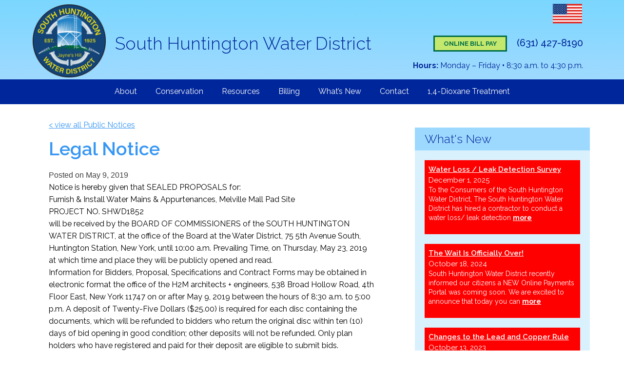

--- FILE ---
content_type: text/html; charset=UTF-8
request_url: https://www.shwd.org/legal-notice-3/
body_size: 17176
content:
<!DOCTYPE html>
<html lang="en-US">
<head>
<meta charset="UTF-8">
<meta name="viewport" content="width=device-width, initial-scale=1, maximum-scale=1">
<link rel="profile" href="https://gmpg.org/xfn/11">
<link rel="pingback" href="https://www.shwd.org/wordpress/xmlrpc.php">
<link href='https://fonts.googleapis.com/css?family=Raleway:400,200,200italic,300,300italic,400italic,500,500italic,600,600italic,700,700italic,800,800italic' rel='stylesheet' type='text/css'>
<meta name="google-site-verification" content="xEwHg0d24XfvqHM0zl1S-wlQVWtVAGtNzhlK8yFlgYg" />
<title>Legal Notice &#8211; South Huntington Water District</title>
<meta name='robots' content='max-image-preview:large' />
	<style>img:is([sizes="auto" i], [sizes^="auto," i]) { contain-intrinsic-size: 3000px 1500px }</style>
	<link rel='dns-prefetch' href='//www.shwd.org' />
<link rel="alternate" type="application/rss+xml" title="South Huntington Water District &raquo; Feed" href="https://www.shwd.org/feed/" />
<link rel="alternate" type="application/rss+xml" title="South Huntington Water District &raquo; Comments Feed" href="https://www.shwd.org/comments/feed/" />
<link rel="alternate" type="application/rss+xml" title="South Huntington Water District &raquo; Legal Notice Comments Feed" href="https://www.shwd.org/legal-notice-3/feed/" />
		<!-- This site uses the Google Analytics by ExactMetrics plugin v8.7.4 - Using Analytics tracking - https://www.exactmetrics.com/ -->
							<script src="//www.googletagmanager.com/gtag/js?id=G-3HDTJL3KK0"  data-cfasync="false" data-wpfc-render="false" type="text/javascript" async></script>
			<script data-cfasync="false" data-wpfc-render="false" type="text/javascript">
				var em_version = '8.7.4';
				var em_track_user = true;
				var em_no_track_reason = '';
								var ExactMetricsDefaultLocations = {"page_location":"https:\/\/www.shwd.org\/legal-notice-3\/"};
								if ( typeof ExactMetricsPrivacyGuardFilter === 'function' ) {
					var ExactMetricsLocations = (typeof ExactMetricsExcludeQuery === 'object') ? ExactMetricsPrivacyGuardFilter( ExactMetricsExcludeQuery ) : ExactMetricsPrivacyGuardFilter( ExactMetricsDefaultLocations );
				} else {
					var ExactMetricsLocations = (typeof ExactMetricsExcludeQuery === 'object') ? ExactMetricsExcludeQuery : ExactMetricsDefaultLocations;
				}

								var disableStrs = [
										'ga-disable-G-3HDTJL3KK0',
									];

				/* Function to detect opted out users */
				function __gtagTrackerIsOptedOut() {
					for (var index = 0; index < disableStrs.length; index++) {
						if (document.cookie.indexOf(disableStrs[index] + '=true') > -1) {
							return true;
						}
					}

					return false;
				}

				/* Disable tracking if the opt-out cookie exists. */
				if (__gtagTrackerIsOptedOut()) {
					for (var index = 0; index < disableStrs.length; index++) {
						window[disableStrs[index]] = true;
					}
				}

				/* Opt-out function */
				function __gtagTrackerOptout() {
					for (var index = 0; index < disableStrs.length; index++) {
						document.cookie = disableStrs[index] + '=true; expires=Thu, 31 Dec 2099 23:59:59 UTC; path=/';
						window[disableStrs[index]] = true;
					}
				}

				if ('undefined' === typeof gaOptout) {
					function gaOptout() {
						__gtagTrackerOptout();
					}
				}
								window.dataLayer = window.dataLayer || [];

				window.ExactMetricsDualTracker = {
					helpers: {},
					trackers: {},
				};
				if (em_track_user) {
					function __gtagDataLayer() {
						dataLayer.push(arguments);
					}

					function __gtagTracker(type, name, parameters) {
						if (!parameters) {
							parameters = {};
						}

						if (parameters.send_to) {
							__gtagDataLayer.apply(null, arguments);
							return;
						}

						if (type === 'event') {
														parameters.send_to = exactmetrics_frontend.v4_id;
							var hookName = name;
							if (typeof parameters['event_category'] !== 'undefined') {
								hookName = parameters['event_category'] + ':' + name;
							}

							if (typeof ExactMetricsDualTracker.trackers[hookName] !== 'undefined') {
								ExactMetricsDualTracker.trackers[hookName](parameters);
							} else {
								__gtagDataLayer('event', name, parameters);
							}
							
						} else {
							__gtagDataLayer.apply(null, arguments);
						}
					}

					__gtagTracker('js', new Date());
					__gtagTracker('set', {
						'developer_id.dNDMyYj': true,
											});
					if ( ExactMetricsLocations.page_location ) {
						__gtagTracker('set', ExactMetricsLocations);
					}
										__gtagTracker('config', 'G-3HDTJL3KK0', {"forceSSL":"true"} );
										window.gtag = __gtagTracker;										(function () {
						/* https://developers.google.com/analytics/devguides/collection/analyticsjs/ */
						/* ga and __gaTracker compatibility shim. */
						var noopfn = function () {
							return null;
						};
						var newtracker = function () {
							return new Tracker();
						};
						var Tracker = function () {
							return null;
						};
						var p = Tracker.prototype;
						p.get = noopfn;
						p.set = noopfn;
						p.send = function () {
							var args = Array.prototype.slice.call(arguments);
							args.unshift('send');
							__gaTracker.apply(null, args);
						};
						var __gaTracker = function () {
							var len = arguments.length;
							if (len === 0) {
								return;
							}
							var f = arguments[len - 1];
							if (typeof f !== 'object' || f === null || typeof f.hitCallback !== 'function') {
								if ('send' === arguments[0]) {
									var hitConverted, hitObject = false, action;
									if ('event' === arguments[1]) {
										if ('undefined' !== typeof arguments[3]) {
											hitObject = {
												'eventAction': arguments[3],
												'eventCategory': arguments[2],
												'eventLabel': arguments[4],
												'value': arguments[5] ? arguments[5] : 1,
											}
										}
									}
									if ('pageview' === arguments[1]) {
										if ('undefined' !== typeof arguments[2]) {
											hitObject = {
												'eventAction': 'page_view',
												'page_path': arguments[2],
											}
										}
									}
									if (typeof arguments[2] === 'object') {
										hitObject = arguments[2];
									}
									if (typeof arguments[5] === 'object') {
										Object.assign(hitObject, arguments[5]);
									}
									if ('undefined' !== typeof arguments[1].hitType) {
										hitObject = arguments[1];
										if ('pageview' === hitObject.hitType) {
											hitObject.eventAction = 'page_view';
										}
									}
									if (hitObject) {
										action = 'timing' === arguments[1].hitType ? 'timing_complete' : hitObject.eventAction;
										hitConverted = mapArgs(hitObject);
										__gtagTracker('event', action, hitConverted);
									}
								}
								return;
							}

							function mapArgs(args) {
								var arg, hit = {};
								var gaMap = {
									'eventCategory': 'event_category',
									'eventAction': 'event_action',
									'eventLabel': 'event_label',
									'eventValue': 'event_value',
									'nonInteraction': 'non_interaction',
									'timingCategory': 'event_category',
									'timingVar': 'name',
									'timingValue': 'value',
									'timingLabel': 'event_label',
									'page': 'page_path',
									'location': 'page_location',
									'title': 'page_title',
									'referrer' : 'page_referrer',
								};
								for (arg in args) {
																		if (!(!args.hasOwnProperty(arg) || !gaMap.hasOwnProperty(arg))) {
										hit[gaMap[arg]] = args[arg];
									} else {
										hit[arg] = args[arg];
									}
								}
								return hit;
							}

							try {
								f.hitCallback();
							} catch (ex) {
							}
						};
						__gaTracker.create = newtracker;
						__gaTracker.getByName = newtracker;
						__gaTracker.getAll = function () {
							return [];
						};
						__gaTracker.remove = noopfn;
						__gaTracker.loaded = true;
						window['__gaTracker'] = __gaTracker;
					})();
									} else {
										console.log("");
					(function () {
						function __gtagTracker() {
							return null;
						}

						window['__gtagTracker'] = __gtagTracker;
						window['gtag'] = __gtagTracker;
					})();
									}
			</script>
			
							<!-- / Google Analytics by ExactMetrics -->
		<script type="text/javascript">
/* <![CDATA[ */
window._wpemojiSettings = {"baseUrl":"https:\/\/s.w.org\/images\/core\/emoji\/16.0.1\/72x72\/","ext":".png","svgUrl":"https:\/\/s.w.org\/images\/core\/emoji\/16.0.1\/svg\/","svgExt":".svg","source":{"concatemoji":"https:\/\/www.shwd.org\/wordpress\/wp-includes\/js\/wp-emoji-release.min.js?ver=6.8.3"}};
/*! This file is auto-generated */
!function(s,n){var o,i,e;function c(e){try{var t={supportTests:e,timestamp:(new Date).valueOf()};sessionStorage.setItem(o,JSON.stringify(t))}catch(e){}}function p(e,t,n){e.clearRect(0,0,e.canvas.width,e.canvas.height),e.fillText(t,0,0);var t=new Uint32Array(e.getImageData(0,0,e.canvas.width,e.canvas.height).data),a=(e.clearRect(0,0,e.canvas.width,e.canvas.height),e.fillText(n,0,0),new Uint32Array(e.getImageData(0,0,e.canvas.width,e.canvas.height).data));return t.every(function(e,t){return e===a[t]})}function u(e,t){e.clearRect(0,0,e.canvas.width,e.canvas.height),e.fillText(t,0,0);for(var n=e.getImageData(16,16,1,1),a=0;a<n.data.length;a++)if(0!==n.data[a])return!1;return!0}function f(e,t,n,a){switch(t){case"flag":return n(e,"\ud83c\udff3\ufe0f\u200d\u26a7\ufe0f","\ud83c\udff3\ufe0f\u200b\u26a7\ufe0f")?!1:!n(e,"\ud83c\udde8\ud83c\uddf6","\ud83c\udde8\u200b\ud83c\uddf6")&&!n(e,"\ud83c\udff4\udb40\udc67\udb40\udc62\udb40\udc65\udb40\udc6e\udb40\udc67\udb40\udc7f","\ud83c\udff4\u200b\udb40\udc67\u200b\udb40\udc62\u200b\udb40\udc65\u200b\udb40\udc6e\u200b\udb40\udc67\u200b\udb40\udc7f");case"emoji":return!a(e,"\ud83e\udedf")}return!1}function g(e,t,n,a){var r="undefined"!=typeof WorkerGlobalScope&&self instanceof WorkerGlobalScope?new OffscreenCanvas(300,150):s.createElement("canvas"),o=r.getContext("2d",{willReadFrequently:!0}),i=(o.textBaseline="top",o.font="600 32px Arial",{});return e.forEach(function(e){i[e]=t(o,e,n,a)}),i}function t(e){var t=s.createElement("script");t.src=e,t.defer=!0,s.head.appendChild(t)}"undefined"!=typeof Promise&&(o="wpEmojiSettingsSupports",i=["flag","emoji"],n.supports={everything:!0,everythingExceptFlag:!0},e=new Promise(function(e){s.addEventListener("DOMContentLoaded",e,{once:!0})}),new Promise(function(t){var n=function(){try{var e=JSON.parse(sessionStorage.getItem(o));if("object"==typeof e&&"number"==typeof e.timestamp&&(new Date).valueOf()<e.timestamp+604800&&"object"==typeof e.supportTests)return e.supportTests}catch(e){}return null}();if(!n){if("undefined"!=typeof Worker&&"undefined"!=typeof OffscreenCanvas&&"undefined"!=typeof URL&&URL.createObjectURL&&"undefined"!=typeof Blob)try{var e="postMessage("+g.toString()+"("+[JSON.stringify(i),f.toString(),p.toString(),u.toString()].join(",")+"));",a=new Blob([e],{type:"text/javascript"}),r=new Worker(URL.createObjectURL(a),{name:"wpTestEmojiSupports"});return void(r.onmessage=function(e){c(n=e.data),r.terminate(),t(n)})}catch(e){}c(n=g(i,f,p,u))}t(n)}).then(function(e){for(var t in e)n.supports[t]=e[t],n.supports.everything=n.supports.everything&&n.supports[t],"flag"!==t&&(n.supports.everythingExceptFlag=n.supports.everythingExceptFlag&&n.supports[t]);n.supports.everythingExceptFlag=n.supports.everythingExceptFlag&&!n.supports.flag,n.DOMReady=!1,n.readyCallback=function(){n.DOMReady=!0}}).then(function(){return e}).then(function(){var e;n.supports.everything||(n.readyCallback(),(e=n.source||{}).concatemoji?t(e.concatemoji):e.wpemoji&&e.twemoji&&(t(e.twemoji),t(e.wpemoji)))}))}((window,document),window._wpemojiSettings);
/* ]]> */
</script>
<style id='wp-emoji-styles-inline-css' type='text/css'>

	img.wp-smiley, img.emoji {
		display: inline !important;
		border: none !important;
		box-shadow: none !important;
		height: 1em !important;
		width: 1em !important;
		margin: 0 0.07em !important;
		vertical-align: -0.1em !important;
		background: none !important;
		padding: 0 !important;
	}
</style>
<link rel='stylesheet' id='wp-block-library-css' href='https://www.shwd.org/wordpress/wp-includes/css/dist/block-library/style.min.css?ver=6.8.3' type='text/css' media='all' />
<style id='classic-theme-styles-inline-css' type='text/css'>
/*! This file is auto-generated */
.wp-block-button__link{color:#fff;background-color:#32373c;border-radius:9999px;box-shadow:none;text-decoration:none;padding:calc(.667em + 2px) calc(1.333em + 2px);font-size:1.125em}.wp-block-file__button{background:#32373c;color:#fff;text-decoration:none}
</style>
<style id='global-styles-inline-css' type='text/css'>
:root{--wp--preset--aspect-ratio--square: 1;--wp--preset--aspect-ratio--4-3: 4/3;--wp--preset--aspect-ratio--3-4: 3/4;--wp--preset--aspect-ratio--3-2: 3/2;--wp--preset--aspect-ratio--2-3: 2/3;--wp--preset--aspect-ratio--16-9: 16/9;--wp--preset--aspect-ratio--9-16: 9/16;--wp--preset--color--black: #000000;--wp--preset--color--cyan-bluish-gray: #abb8c3;--wp--preset--color--white: #ffffff;--wp--preset--color--pale-pink: #f78da7;--wp--preset--color--vivid-red: #cf2e2e;--wp--preset--color--luminous-vivid-orange: #ff6900;--wp--preset--color--luminous-vivid-amber: #fcb900;--wp--preset--color--light-green-cyan: #7bdcb5;--wp--preset--color--vivid-green-cyan: #00d084;--wp--preset--color--pale-cyan-blue: #8ed1fc;--wp--preset--color--vivid-cyan-blue: #0693e3;--wp--preset--color--vivid-purple: #9b51e0;--wp--preset--gradient--vivid-cyan-blue-to-vivid-purple: linear-gradient(135deg,rgba(6,147,227,1) 0%,rgb(155,81,224) 100%);--wp--preset--gradient--light-green-cyan-to-vivid-green-cyan: linear-gradient(135deg,rgb(122,220,180) 0%,rgb(0,208,130) 100%);--wp--preset--gradient--luminous-vivid-amber-to-luminous-vivid-orange: linear-gradient(135deg,rgba(252,185,0,1) 0%,rgba(255,105,0,1) 100%);--wp--preset--gradient--luminous-vivid-orange-to-vivid-red: linear-gradient(135deg,rgba(255,105,0,1) 0%,rgb(207,46,46) 100%);--wp--preset--gradient--very-light-gray-to-cyan-bluish-gray: linear-gradient(135deg,rgb(238,238,238) 0%,rgb(169,184,195) 100%);--wp--preset--gradient--cool-to-warm-spectrum: linear-gradient(135deg,rgb(74,234,220) 0%,rgb(151,120,209) 20%,rgb(207,42,186) 40%,rgb(238,44,130) 60%,rgb(251,105,98) 80%,rgb(254,248,76) 100%);--wp--preset--gradient--blush-light-purple: linear-gradient(135deg,rgb(255,206,236) 0%,rgb(152,150,240) 100%);--wp--preset--gradient--blush-bordeaux: linear-gradient(135deg,rgb(254,205,165) 0%,rgb(254,45,45) 50%,rgb(107,0,62) 100%);--wp--preset--gradient--luminous-dusk: linear-gradient(135deg,rgb(255,203,112) 0%,rgb(199,81,192) 50%,rgb(65,88,208) 100%);--wp--preset--gradient--pale-ocean: linear-gradient(135deg,rgb(255,245,203) 0%,rgb(182,227,212) 50%,rgb(51,167,181) 100%);--wp--preset--gradient--electric-grass: linear-gradient(135deg,rgb(202,248,128) 0%,rgb(113,206,126) 100%);--wp--preset--gradient--midnight: linear-gradient(135deg,rgb(2,3,129) 0%,rgb(40,116,252) 100%);--wp--preset--font-size--small: 13px;--wp--preset--font-size--medium: 20px;--wp--preset--font-size--large: 36px;--wp--preset--font-size--x-large: 42px;--wp--preset--spacing--20: 0.44rem;--wp--preset--spacing--30: 0.67rem;--wp--preset--spacing--40: 1rem;--wp--preset--spacing--50: 1.5rem;--wp--preset--spacing--60: 2.25rem;--wp--preset--spacing--70: 3.38rem;--wp--preset--spacing--80: 5.06rem;--wp--preset--shadow--natural: 6px 6px 9px rgba(0, 0, 0, 0.2);--wp--preset--shadow--deep: 12px 12px 50px rgba(0, 0, 0, 0.4);--wp--preset--shadow--sharp: 6px 6px 0px rgba(0, 0, 0, 0.2);--wp--preset--shadow--outlined: 6px 6px 0px -3px rgba(255, 255, 255, 1), 6px 6px rgba(0, 0, 0, 1);--wp--preset--shadow--crisp: 6px 6px 0px rgba(0, 0, 0, 1);}:where(.is-layout-flex){gap: 0.5em;}:where(.is-layout-grid){gap: 0.5em;}body .is-layout-flex{display: flex;}.is-layout-flex{flex-wrap: wrap;align-items: center;}.is-layout-flex > :is(*, div){margin: 0;}body .is-layout-grid{display: grid;}.is-layout-grid > :is(*, div){margin: 0;}:where(.wp-block-columns.is-layout-flex){gap: 2em;}:where(.wp-block-columns.is-layout-grid){gap: 2em;}:where(.wp-block-post-template.is-layout-flex){gap: 1.25em;}:where(.wp-block-post-template.is-layout-grid){gap: 1.25em;}.has-black-color{color: var(--wp--preset--color--black) !important;}.has-cyan-bluish-gray-color{color: var(--wp--preset--color--cyan-bluish-gray) !important;}.has-white-color{color: var(--wp--preset--color--white) !important;}.has-pale-pink-color{color: var(--wp--preset--color--pale-pink) !important;}.has-vivid-red-color{color: var(--wp--preset--color--vivid-red) !important;}.has-luminous-vivid-orange-color{color: var(--wp--preset--color--luminous-vivid-orange) !important;}.has-luminous-vivid-amber-color{color: var(--wp--preset--color--luminous-vivid-amber) !important;}.has-light-green-cyan-color{color: var(--wp--preset--color--light-green-cyan) !important;}.has-vivid-green-cyan-color{color: var(--wp--preset--color--vivid-green-cyan) !important;}.has-pale-cyan-blue-color{color: var(--wp--preset--color--pale-cyan-blue) !important;}.has-vivid-cyan-blue-color{color: var(--wp--preset--color--vivid-cyan-blue) !important;}.has-vivid-purple-color{color: var(--wp--preset--color--vivid-purple) !important;}.has-black-background-color{background-color: var(--wp--preset--color--black) !important;}.has-cyan-bluish-gray-background-color{background-color: var(--wp--preset--color--cyan-bluish-gray) !important;}.has-white-background-color{background-color: var(--wp--preset--color--white) !important;}.has-pale-pink-background-color{background-color: var(--wp--preset--color--pale-pink) !important;}.has-vivid-red-background-color{background-color: var(--wp--preset--color--vivid-red) !important;}.has-luminous-vivid-orange-background-color{background-color: var(--wp--preset--color--luminous-vivid-orange) !important;}.has-luminous-vivid-amber-background-color{background-color: var(--wp--preset--color--luminous-vivid-amber) !important;}.has-light-green-cyan-background-color{background-color: var(--wp--preset--color--light-green-cyan) !important;}.has-vivid-green-cyan-background-color{background-color: var(--wp--preset--color--vivid-green-cyan) !important;}.has-pale-cyan-blue-background-color{background-color: var(--wp--preset--color--pale-cyan-blue) !important;}.has-vivid-cyan-blue-background-color{background-color: var(--wp--preset--color--vivid-cyan-blue) !important;}.has-vivid-purple-background-color{background-color: var(--wp--preset--color--vivid-purple) !important;}.has-black-border-color{border-color: var(--wp--preset--color--black) !important;}.has-cyan-bluish-gray-border-color{border-color: var(--wp--preset--color--cyan-bluish-gray) !important;}.has-white-border-color{border-color: var(--wp--preset--color--white) !important;}.has-pale-pink-border-color{border-color: var(--wp--preset--color--pale-pink) !important;}.has-vivid-red-border-color{border-color: var(--wp--preset--color--vivid-red) !important;}.has-luminous-vivid-orange-border-color{border-color: var(--wp--preset--color--luminous-vivid-orange) !important;}.has-luminous-vivid-amber-border-color{border-color: var(--wp--preset--color--luminous-vivid-amber) !important;}.has-light-green-cyan-border-color{border-color: var(--wp--preset--color--light-green-cyan) !important;}.has-vivid-green-cyan-border-color{border-color: var(--wp--preset--color--vivid-green-cyan) !important;}.has-pale-cyan-blue-border-color{border-color: var(--wp--preset--color--pale-cyan-blue) !important;}.has-vivid-cyan-blue-border-color{border-color: var(--wp--preset--color--vivid-cyan-blue) !important;}.has-vivid-purple-border-color{border-color: var(--wp--preset--color--vivid-purple) !important;}.has-vivid-cyan-blue-to-vivid-purple-gradient-background{background: var(--wp--preset--gradient--vivid-cyan-blue-to-vivid-purple) !important;}.has-light-green-cyan-to-vivid-green-cyan-gradient-background{background: var(--wp--preset--gradient--light-green-cyan-to-vivid-green-cyan) !important;}.has-luminous-vivid-amber-to-luminous-vivid-orange-gradient-background{background: var(--wp--preset--gradient--luminous-vivid-amber-to-luminous-vivid-orange) !important;}.has-luminous-vivid-orange-to-vivid-red-gradient-background{background: var(--wp--preset--gradient--luminous-vivid-orange-to-vivid-red) !important;}.has-very-light-gray-to-cyan-bluish-gray-gradient-background{background: var(--wp--preset--gradient--very-light-gray-to-cyan-bluish-gray) !important;}.has-cool-to-warm-spectrum-gradient-background{background: var(--wp--preset--gradient--cool-to-warm-spectrum) !important;}.has-blush-light-purple-gradient-background{background: var(--wp--preset--gradient--blush-light-purple) !important;}.has-blush-bordeaux-gradient-background{background: var(--wp--preset--gradient--blush-bordeaux) !important;}.has-luminous-dusk-gradient-background{background: var(--wp--preset--gradient--luminous-dusk) !important;}.has-pale-ocean-gradient-background{background: var(--wp--preset--gradient--pale-ocean) !important;}.has-electric-grass-gradient-background{background: var(--wp--preset--gradient--electric-grass) !important;}.has-midnight-gradient-background{background: var(--wp--preset--gradient--midnight) !important;}.has-small-font-size{font-size: var(--wp--preset--font-size--small) !important;}.has-medium-font-size{font-size: var(--wp--preset--font-size--medium) !important;}.has-large-font-size{font-size: var(--wp--preset--font-size--large) !important;}.has-x-large-font-size{font-size: var(--wp--preset--font-size--x-large) !important;}
:where(.wp-block-post-template.is-layout-flex){gap: 1.25em;}:where(.wp-block-post-template.is-layout-grid){gap: 1.25em;}
:where(.wp-block-columns.is-layout-flex){gap: 2em;}:where(.wp-block-columns.is-layout-grid){gap: 2em;}
:root :where(.wp-block-pullquote){font-size: 1.5em;line-height: 1.6;}
</style>
<link rel='stylesheet' id='foobox-free-min-css' href='https://www.shwd.org/wordpress/wp-content/plugins/foobox-image-lightbox/free/css/foobox.free.min.css?ver=2.7.35' type='text/css' media='all' />
<link rel='stylesheet' id='wpsm_ac-font-awesome-front-css' href='https://www.shwd.org/wordpress/wp-content/plugins/responsive-accordion-and-collapse/css/font-awesome/css/font-awesome.min.css?ver=6.8.3' type='text/css' media='all' />
<link rel='stylesheet' id='wpsm_ac_bootstrap-front-css' href='https://www.shwd.org/wordpress/wp-content/plugins/responsive-accordion-and-collapse/css/bootstrap-front.css?ver=6.8.3' type='text/css' media='all' />
<link rel='stylesheet' id='responsive-lightbox-featherlight-css' href='https://www.shwd.org/wordpress/wp-content/plugins/responsive-lightbox/assets/featherlight/featherlight.min.css?ver=1.7.14' type='text/css' media='all' />
<link rel='stylesheet' id='responsive-lightbox-featherlight-gallery-css' href='https://www.shwd.org/wordpress/wp-content/plugins/responsive-lightbox/assets/featherlight/featherlight.gallery.min.css?ver=1.7.14' type='text/css' media='all' />
<link rel='stylesheet' id='hamburger.css-css' href='https://www.shwd.org/wordpress/wp-content/plugins/wp-responsive-menu/assets/css/wpr-hamburger.css?ver=3.2' type='text/css' media='all' />
<link rel='stylesheet' id='wprmenu.css-css' href='https://www.shwd.org/wordpress/wp-content/plugins/wp-responsive-menu/assets/css/wprmenu.css?ver=3.2' type='text/css' media='all' />
<style id='wprmenu.css-inline-css' type='text/css'>
@media only screen and ( max-width: 770px ) {html body div.wprm-wrapper {overflow: scroll;}#wprmenu_bar {background-image: url();background-size: cover ;background-repeat: repeat;}#wprmenu_bar {background-color: #00269b;}html body div#mg-wprm-wrap .wpr_submit .icon.icon-search {color: #ffffff;}#wprmenu_bar .menu_title,#wprmenu_bar .wprmenu_icon_menu,#wprmenu_bar .menu_title a {color: #ffffff;}#wprmenu_bar .menu_title a {font-size: 20px;font-weight: normal;}#mg-wprm-wrap li.menu-item a {font-size: 15px;text-transform: uppercase;font-weight: normal;}#mg-wprm-wrap li.menu-item-has-children ul.sub-menu a {font-size: 15px;text-transform: uppercase;font-weight: normal;}#mg-wprm-wrap li.current-menu-item > a {background: #00269b;}#mg-wprm-wrap li.current-menu-item > a,#mg-wprm-wrap li.current-menu-item span.wprmenu_icon{color: #ffffff !important;}#mg-wprm-wrap {background-color: #00269b;}.cbp-spmenu-push-toright,.cbp-spmenu-push-toright .mm-slideout {left: 80% ;}.cbp-spmenu-push-toleft {left: -80% ;}#mg-wprm-wrap.cbp-spmenu-right,#mg-wprm-wrap.cbp-spmenu-left,#mg-wprm-wrap.cbp-spmenu-right.custom,#mg-wprm-wrap.cbp-spmenu-left.custom,.cbp-spmenu-vertical {width: 80%;max-width: 400px;}#mg-wprm-wrap ul#wprmenu_menu_ul li.menu-item a,div#mg-wprm-wrap ul li span.wprmenu_icon {color: #ffffff;}#mg-wprm-wrap ul#wprmenu_menu_ul li.menu-item:valid ~ a{color: #ffffff;}#mg-wprm-wrap ul#wprmenu_menu_ul li.menu-item a:hover {background: #00269b;color: #ffffff !important;}div#mg-wprm-wrap ul>li:hover>span.wprmenu_icon {color: #ffffff !important;}.wprmenu_bar .hamburger-inner,.wprmenu_bar .hamburger-inner::before,.wprmenu_bar .hamburger-inner::after {background: #ffffff;}.wprmenu_bar .hamburger:hover .hamburger-inner,.wprmenu_bar .hamburger:hover .hamburger-inner::before,.wprmenu_bar .hamburger:hover .hamburger-inner::after {background: #ffffff;}div.wprmenu_bar div.hamburger{padding-right: 6px !important;}#wprmenu_menu.left {width:80%;left: -80%;right: auto;}#wprmenu_menu.right {width:80%;right: -80%;left: auto;}html body div#wprmenu_bar {height : 42px;}#mg-wprm-wrap.cbp-spmenu-left,#mg-wprm-wrap.cbp-spmenu-right,#mg-widgetmenu-wrap.cbp-spmenu-widget-left,#mg-widgetmenu-wrap.cbp-spmenu-widget-right {top: 42px !important;}.wprmenu_bar .hamburger {float: left;}.wprmenu_bar #custom_menu_icon.hamburger {top: px;left: px;float: left !important;background-color: #cccccc;}.wpr_custom_menu #custom_menu_icon {display: block;}html { padding-top: 42px !important; }#wprmenu_bar,#mg-wprm-wrap { display: block; }div#wpadminbar { position: fixed; }}
</style>
<link rel='stylesheet' id='wpr_icons-css' href='https://www.shwd.org/wordpress/wp-content/plugins/wp-responsive-menu/inc/assets/icons/wpr-icons.css?ver=3.2' type='text/css' media='all' />
<link rel='stylesheet' id='iagn2016-style-css' href='https://www.shwd.org/wordpress/wp-content/themes/pwwd/style.css?ver=6.8.3' type='text/css' media='all' />
<link rel='stylesheet' id='__EPYT__style-css' href='https://www.shwd.org/wordpress/wp-content/plugins/youtube-embed-plus/styles/ytprefs.min.css?ver=14.2.3' type='text/css' media='all' />
<style id='__EPYT__style-inline-css' type='text/css'>

                .epyt-gallery-thumb {
                        width: 33.333%;
                }
                
</style>
<script type="text/javascript" src="https://www.shwd.org/wordpress/wp-content/plugins/google-analytics-dashboard-for-wp/assets/js/frontend-gtag.min.js?ver=8.7.4" id="exactmetrics-frontend-script-js" async="async" data-wp-strategy="async"></script>
<script data-cfasync="false" data-wpfc-render="false" type="text/javascript" id='exactmetrics-frontend-script-js-extra'>/* <![CDATA[ */
var exactmetrics_frontend = {"js_events_tracking":"true","download_extensions":"zip,mp3,mpeg,pdf,docx,pptx,xlsx,rar","inbound_paths":"[{\"path\":\"\\\/go\\\/\",\"label\":\"affiliate\"},{\"path\":\"\\\/recommend\\\/\",\"label\":\"affiliate\"}]","home_url":"https:\/\/www.shwd.org","hash_tracking":"false","v4_id":"G-3HDTJL3KK0"};/* ]]> */
</script>
<script type="text/javascript" src="https://www.shwd.org/wordpress/wp-includes/js/jquery/jquery.min.js?ver=3.7.1" id="jquery-core-js"></script>
<script type="text/javascript" src="https://www.shwd.org/wordpress/wp-includes/js/jquery/jquery-migrate.min.js?ver=3.4.1" id="jquery-migrate-js"></script>
<script type="text/javascript" src="https://www.shwd.org/wordpress/wp-content/plugins/responsive-lightbox/assets/featherlight/featherlight.min.js?ver=1.7.14" id="responsive-lightbox-featherlight-js"></script>
<script type="text/javascript" src="https://www.shwd.org/wordpress/wp-content/plugins/responsive-lightbox/assets/featherlight/featherlight.gallery.min.js?ver=1.7.14" id="responsive-lightbox-featherlight-gallery-js"></script>
<script type="text/javascript" src="https://www.shwd.org/wordpress/wp-includes/js/underscore.min.js?ver=1.13.7" id="underscore-js"></script>
<script type="text/javascript" src="https://www.shwd.org/wordpress/wp-content/plugins/responsive-lightbox/assets/infinitescroll/infinite-scroll.pkgd.min.js?ver=4.0.1" id="responsive-lightbox-infinite-scroll-js"></script>
<script type="text/javascript" id="responsive-lightbox-js-before">
/* <![CDATA[ */
var rlArgs = {"script":"featherlight","selector":"lightbox","customEvents":"","activeGalleries":true,"openSpeed":250,"closeSpeed":250,"closeOnClick":"background","closeOnEsc":true,"galleryFadeIn":100,"galleryFadeOut":300,"woocommerce_gallery":false,"ajaxurl":"https:\/\/www.shwd.org\/wordpress\/wp-admin\/admin-ajax.php","nonce":"00da2ca26b","preview":false,"postId":554,"scriptExtension":false};
/* ]]> */
</script>
<script type="text/javascript" src="https://www.shwd.org/wordpress/wp-content/plugins/responsive-lightbox/js/front.js?ver=2.5.2" id="responsive-lightbox-js"></script>
<script type="text/javascript" src="https://www.shwd.org/wordpress/wp-content/plugins/wp-responsive-menu/assets/js/modernizr.custom.js?ver=3.2" id="modernizr-js"></script>
<script type="text/javascript" src="https://www.shwd.org/wordpress/wp-content/plugins/wp-responsive-menu/assets/js/touchSwipe.js?ver=3.2" id="touchSwipe-js"></script>
<script type="text/javascript" id="wprmenu.js-js-extra">
/* <![CDATA[ */
var wprmenu = {"zooming":"","from_width":"770","push_width":"400","menu_width":"80","parent_click":"yes","swipe":"","enable_overlay":"","wprmenuDemoId":""};
/* ]]> */
</script>
<script type="text/javascript" src="https://www.shwd.org/wordpress/wp-content/plugins/wp-responsive-menu/assets/js/wprmenu.js?ver=3.2" id="wprmenu.js-js"></script>
<script type="text/javascript" id="foobox-free-min-js-before">
/* <![CDATA[ */
/* Run FooBox FREE (v2.7.35) */
var FOOBOX = window.FOOBOX = {
	ready: true,
	disableOthers: false,
	o: {wordpress: { enabled: true }, countMessage:'image %index of %total', captions: { dataTitle: ["captionTitle","title"], dataDesc: ["captionDesc","description"] }, rel: '', excludes:'.fbx-link,.nofoobox,.nolightbox,a[href*="pinterest.com/pin/create/button/"]', affiliate : { enabled: false }},
	selectors: [
		".foogallery-container.foogallery-lightbox-foobox", ".foogallery-container.foogallery-lightbox-foobox-free", ".gallery", ".wp-block-gallery", ".wp-caption", ".wp-block-image", "a:has(img[class*=wp-image-])", ".foobox"
	],
	pre: function( $ ){
		// Custom JavaScript (Pre)
		
	},
	post: function( $ ){
		// Custom JavaScript (Post)
		
		// Custom Captions Code
		
	},
	custom: function( $ ){
		// Custom Extra JS
		
	}
};
/* ]]> */
</script>
<script type="text/javascript" src="https://www.shwd.org/wordpress/wp-content/plugins/foobox-image-lightbox/free/js/foobox.free.min.js?ver=2.7.35" id="foobox-free-min-js"></script>
<script type="text/javascript" id="__ytprefs__-js-extra">
/* <![CDATA[ */
var _EPYT_ = {"ajaxurl":"https:\/\/www.shwd.org\/wordpress\/wp-admin\/admin-ajax.php","security":"56e5d94297","gallery_scrolloffset":"20","eppathtoscripts":"https:\/\/www.shwd.org\/wordpress\/wp-content\/plugins\/youtube-embed-plus\/scripts\/","eppath":"https:\/\/www.shwd.org\/wordpress\/wp-content\/plugins\/youtube-embed-plus\/","epresponsiveselector":"[\"iframe.__youtube_prefs_widget__\"]","epdovol":"1","version":"14.2.3","evselector":"iframe.__youtube_prefs__[src], iframe[src*=\"youtube.com\/embed\/\"], iframe[src*=\"youtube-nocookie.com\/embed\/\"]","ajax_compat":"","maxres_facade":"eager","ytapi_load":"light","pause_others":"","stopMobileBuffer":"1","facade_mode":"","not_live_on_channel":""};
/* ]]> */
</script>
<script type="text/javascript" src="https://www.shwd.org/wordpress/wp-content/plugins/youtube-embed-plus/scripts/ytprefs.min.js?ver=14.2.3" id="__ytprefs__-js"></script>
<link rel="https://api.w.org/" href="https://www.shwd.org/wp-json/" /><link rel="alternate" title="JSON" type="application/json" href="https://www.shwd.org/wp-json/wp/v2/posts/554" /><link rel="EditURI" type="application/rsd+xml" title="RSD" href="https://www.shwd.org/wordpress/xmlrpc.php?rsd" />
<meta name="generator" content="WordPress 6.8.3" />
<link rel="canonical" href="https://www.shwd.org/legal-notice-3/" />
<link rel='shortlink' href='https://www.shwd.org/?p=554' />
<link rel="alternate" title="oEmbed (JSON)" type="application/json+oembed" href="https://www.shwd.org/wp-json/oembed/1.0/embed?url=https%3A%2F%2Fwww.shwd.org%2Flegal-notice-3%2F" />
<link rel="alternate" title="oEmbed (XML)" type="text/xml+oembed" href="https://www.shwd.org/wp-json/oembed/1.0/embed?url=https%3A%2F%2Fwww.shwd.org%2Flegal-notice-3%2F&#038;format=xml" />
<meta name="generator" content="Powered by Slider Revolution 6.6.20 - responsive, Mobile-Friendly Slider Plugin for WordPress with comfortable drag and drop interface." />
<script>function setREVStartSize(e){
			//window.requestAnimationFrame(function() {
				window.RSIW = window.RSIW===undefined ? window.innerWidth : window.RSIW;
				window.RSIH = window.RSIH===undefined ? window.innerHeight : window.RSIH;
				try {
					var pw = document.getElementById(e.c).parentNode.offsetWidth,
						newh;
					pw = pw===0 || isNaN(pw) || (e.l=="fullwidth" || e.layout=="fullwidth") ? window.RSIW : pw;
					e.tabw = e.tabw===undefined ? 0 : parseInt(e.tabw);
					e.thumbw = e.thumbw===undefined ? 0 : parseInt(e.thumbw);
					e.tabh = e.tabh===undefined ? 0 : parseInt(e.tabh);
					e.thumbh = e.thumbh===undefined ? 0 : parseInt(e.thumbh);
					e.tabhide = e.tabhide===undefined ? 0 : parseInt(e.tabhide);
					e.thumbhide = e.thumbhide===undefined ? 0 : parseInt(e.thumbhide);
					e.mh = e.mh===undefined || e.mh=="" || e.mh==="auto" ? 0 : parseInt(e.mh,0);
					if(e.layout==="fullscreen" || e.l==="fullscreen")
						newh = Math.max(e.mh,window.RSIH);
					else{
						e.gw = Array.isArray(e.gw) ? e.gw : [e.gw];
						for (var i in e.rl) if (e.gw[i]===undefined || e.gw[i]===0) e.gw[i] = e.gw[i-1];
						e.gh = e.el===undefined || e.el==="" || (Array.isArray(e.el) && e.el.length==0)? e.gh : e.el;
						e.gh = Array.isArray(e.gh) ? e.gh : [e.gh];
						for (var i in e.rl) if (e.gh[i]===undefined || e.gh[i]===0) e.gh[i] = e.gh[i-1];
											
						var nl = new Array(e.rl.length),
							ix = 0,
							sl;
						e.tabw = e.tabhide>=pw ? 0 : e.tabw;
						e.thumbw = e.thumbhide>=pw ? 0 : e.thumbw;
						e.tabh = e.tabhide>=pw ? 0 : e.tabh;
						e.thumbh = e.thumbhide>=pw ? 0 : e.thumbh;
						for (var i in e.rl) nl[i] = e.rl[i]<window.RSIW ? 0 : e.rl[i];
						sl = nl[0];
						for (var i in nl) if (sl>nl[i] && nl[i]>0) { sl = nl[i]; ix=i;}
						var m = pw>(e.gw[ix]+e.tabw+e.thumbw) ? 1 : (pw-(e.tabw+e.thumbw)) / (e.gw[ix]);
						newh =  (e.gh[ix] * m) + (e.tabh + e.thumbh);
					}
					var el = document.getElementById(e.c);
					if (el!==null && el) el.style.height = newh+"px";
					el = document.getElementById(e.c+"_wrapper");
					if (el!==null && el) {
						el.style.height = newh+"px";
						el.style.display = "block";
					}
				} catch(e){
					console.log("Failure at Presize of Slider:" + e)
				}
			//});
		  };</script>
		<style type="text/css" id="wp-custom-css">
			/* flag */

#header-online {
  position: absolute;
  top: 8px;
  right: 26px;
}

@media (max-width: 1140px) {
p#site-description {
  top: 52px;
  left: 146px;
  font-size: 18px;
  line-height: 1.0;
}
}

@media (max-width: 500px) {
p#site-description {
  top: 77px;
  left: 100px;
  font-size: 18px;
  line-height: 1.0;
}
}


p#hours {
  position: absolute;
  padding: 10px 0 0 0;
  margin: 0;
  top: 113px;
  right: 24px;
  color: #012699;
  font-family: 'Raleway', Gotham, "Helvetica Neue", Helvetica, Arial, sans-serif;
  font-weight: 400;
  font-size: 16px;
  text-align: right;
  height: 33px;
}

@media (max-width: 1140px) {
p#hours {
  top: 123px;
  right: auto;
  left: 24px;
  font-size: 16px;
  text-align: left;
  height: 33px;
}
}

@media (max-width: 700px) {
p#hours {
  top: 99px;
	right: 10px;
  left: auto;
  font-size: 14px;
  text-align: left;
  height: 33px;
}
	
p#top-nav {
		top: 124px;
}
	
p#top-nav a {
	padding: 0px 10px !important;
}
}




ul.sub-menu {
	z-index:999;
}



li#menu-item-702 a,
li#menu-item-867 a
{
	color: red !important;
}

img.alignright {
	margin: 0 0px 10px 25px !important;
}

.wp-caption .wp-caption-text {
    margin: 0.2em 0;
}

.wp-caption-text {
    color: #3797f4;
	font-family: "Raleway", Helvetica, Arial, sans-serif;
	font-weight: 600;
	font-size: 14px;
}

main h4 a, main h4 a:link, main h4 a:visited, main h4 a:active {
    font-family: "Raleway", Helvetica, Arial, sans-serif;
    font-weight: 400;
    font-size: 14px;
    line-height: 1.3;
    color: white;
    text-align: left;
    margin: 0;
    padding: 5px 15px;
    text-decoration: none;
    text-transform: uppercase;
	background-color: #9dd9ff;;
}

table.dedication td {
    font-family: "Raleway", Helvetica, Arial, sans-serif;
    font-weight: 400;
    font-size: 16px;
    line-height: 1.5;
	vertical-align: top;
	padding-bottom: 15px;
	
}		</style>
		</head>

<body class="wp-singular post-template-default single single-post postid-554 single-format-standard wp-theme-pwwd group-blog">
<div id="page" class="site">

	<div id="header_container">
		<div id="header">
        	<a id="logo" alt="SHWD logo" href="https://www.shwd.org"><img src="https://www.shwd.org/wordpress/wp-content/themes/pwwd/images/logo-ko.png" alt="SHWD logo"></a>
            <p id="site-description">South Huntington Water District</p>
                       
			<div id="header-online">
            	<a href="https://www.usa.gov/flag" target="_blank"><img src="https://www.shwd.org/wordpress/wp-content/uploads/2023/05/AmericanFlag_Small.png" style="height: 40px;"></a>
            </div>

            <p id="top-nav"><a target=_blank style="vertical-align: top;" href="https://shwd.payacp.com/home">online bill pay</a><span class="top-nav-text">(631) 427-8190</span>
				
			<p id="hours"><b>Hours:</b> Monday – Friday <strong>&bull;</strong> 8:30 a.m. to 4:30 p.m.</p>
        </div>
    </div>
    
	<div id="navigation_container">
		<div id="navigation">
			<div class="menu-main-container"><ul id="primary-menu" class="menu"><li id="menu-item-20" class="menu-item menu-item-type-post_type menu-item-object-page menu-item-has-children menu-item-20"><a href="https://www.shwd.org/about/">About</a>
<ul class="sub-menu">
	<li id="menu-item-88" class="menu-item menu-item-type-post_type menu-item-object-page menu-item-88"><a href="https://www.shwd.org/about/">About Our District</a></li>
	<li id="menu-item-43" class="menu-item menu-item-type-post_type menu-item-object-page menu-item-43"><a href="https://www.shwd.org/about/meet-the-commissioners/">Meet the Commissioners</a></li>
	<li id="menu-item-1544" class="menu-item menu-item-type-post_type menu-item-object-page menu-item-1544"><a href="https://www.shwd.org/about/history/">History</a></li>
	<li id="menu-item-679" class="menu-item menu-item-type-post_type menu-item-object-page menu-item-679"><a href="https://www.shwd.org/about/dedication/">Dedication</a></li>
	<li id="menu-item-87" class="menu-item menu-item-type-post_type menu-item-object-page menu-item-87"><a href="https://www.shwd.org/about/map-of-district/">Map of District</a></li>
</ul>
</li>
<li id="menu-item-21" class="menu-item menu-item-type-post_type menu-item-object-page menu-item-21"><a href="https://www.shwd.org/conservation/">Conservation</a></li>
<li id="menu-item-22" class="menu-item menu-item-type-post_type menu-item-object-page menu-item-has-children menu-item-22"><a href="https://www.shwd.org/resources/">Resources</a>
<ul class="sub-menu">
	<li id="menu-item-99" class="menu-item menu-item-type-post_type menu-item-object-page menu-item-99"><a href="https://www.shwd.org/resources/">Ordinances</a></li>
	<li id="menu-item-90" class="menu-item menu-item-type-post_type menu-item-object-page menu-item-90"><a href="https://www.shwd.org/resources/backflow/">Backflow</a></li>
	<li id="menu-item-91" class="menu-item menu-item-type-post_type menu-item-object-page menu-item-91"><a href="https://www.shwd.org/resources/financials-budgets/">Financials/Budgets</a></li>
	<li id="menu-item-92" class="menu-item menu-item-type-post_type menu-item-object-page menu-item-92"><a href="https://www.shwd.org/resources/kids-corner/">Kids Corner</a></li>
	<li id="menu-item-93" class="menu-item menu-item-type-post_type menu-item-object-page menu-item-93"><a href="https://www.shwd.org/resources/links/">Links</a></li>
	<li id="menu-item-94" class="menu-item menu-item-type-post_type menu-item-object-page menu-item-94"><a href="https://www.shwd.org/resources/code-red/">Code Red</a></li>
	<li id="menu-item-534" class="menu-item menu-item-type-post_type menu-item-object-page menu-item-534"><a href="https://www.shwd.org/resources/faqs/">FAQs</a></li>
</ul>
</li>
<li id="menu-item-23" class="menu-item menu-item-type-post_type menu-item-object-page menu-item-has-children menu-item-23"><a href="https://www.shwd.org/billing/">Billing</a>
<ul class="sub-menu">
	<li id="menu-item-95" class="menu-item menu-item-type-post_type menu-item-object-page menu-item-95"><a href="https://www.shwd.org/billing/">Pay Your Bill</a></li>
	<li id="menu-item-96" class="menu-item menu-item-type-post_type menu-item-object-page menu-item-96"><a href="https://www.shwd.org/billing/rates/">Rates</a></li>
	<li id="menu-item-97" class="menu-item menu-item-type-post_type menu-item-object-page menu-item-97"><a href="https://www.shwd.org/billing/understanding-your-bill/">Understanding Your Bill</a></li>
	<li id="menu-item-1316" class="menu-item menu-item-type-post_type menu-item-object-page menu-item-1316"><a href="https://www.shwd.org/billing/update-your-information/">Update Your Information</a></li>
</ul>
</li>
<li id="menu-item-24" class="menu-item menu-item-type-post_type menu-item-object-page menu-item-has-children menu-item-24"><a href="https://www.shwd.org/whats-new/">What’s New</a>
<ul class="sub-menu">
	<li id="menu-item-101" class="menu-item menu-item-type-post_type menu-item-object-page menu-item-101"><a href="https://www.shwd.org/whats-new/">News</a></li>
	<li id="menu-item-102" class="menu-item menu-item-type-post_type menu-item-object-page menu-item-102"><a href="https://www.shwd.org/whats-new/newsletters/">Newsletters</a></li>
	<li id="menu-item-103" class="menu-item menu-item-type-post_type menu-item-object-page menu-item-103"><a href="https://www.shwd.org/whats-new/water-quality-reports/">Water Quality Reports</a></li>
	<li id="menu-item-104" class="menu-item menu-item-type-post_type menu-item-object-page menu-item-104"><a href="https://www.shwd.org/whats-new/public-notices/">Public Notices</a></li>
	<li id="menu-item-105" class="menu-item menu-item-type-post_type menu-item-object-page menu-item-105"><a href="https://www.shwd.org/whats-new/notifications-alerts/">Notifications/Alerts</a></li>
	<li id="menu-item-106" class="menu-item menu-item-type-post_type menu-item-object-page menu-item-106"><a href="https://www.shwd.org/whats-new/archives/">Archives</a></li>
	<li id="menu-item-1342" class="menu-item menu-item-type-post_type menu-item-object-page menu-item-1342"><a href="https://www.shwd.org/whats-new/lead-copper-rule/">Lead &#038; Copper Rule</a></li>
</ul>
</li>
<li id="menu-item-25" class="menu-item menu-item-type-post_type menu-item-object-page menu-item-has-children menu-item-25"><a href="https://www.shwd.org/contact/">Contact</a>
<ul class="sub-menu">
	<li id="menu-item-1217" class="menu-item menu-item-type-post_type menu-item-object-page menu-item-1217"><a href="https://www.shwd.org/contact/">Contact the District</a></li>
	<li id="menu-item-1613" class="menu-item menu-item-type-custom menu-item-object-custom menu-item-1613"><a target="_blank" href="https://www.shwd.org/wordpress/wp-content/uploads/2026/01/SHWD-EmploymentApplication.pdf">Employment Application</a></li>
	<li id="menu-item-1218" class="menu-item menu-item-type-post_type menu-item-object-page menu-item-1218"><a href="https://www.shwd.org/contact/request-for-records/">Request for Records</a></li>
</ul>
</li>
<li id="menu-item-1321" class="menu-item menu-item-type-post_type menu-item-object-page menu-item-1321"><a href="https://www.shwd.org/14-dioxane-treatment/">1,4-Dioxane Treatment</a></li>
</ul></div>			<div id="responsive_nav"><div class="menu-main-container"><ul id="responsive-menu" class="menu"><li class="menu-item menu-item-type-post_type menu-item-object-page menu-item-has-children menu-item-20"><a href="https://www.shwd.org/about/">About</a>
<ul class="sub-menu">
	<li class="menu-item menu-item-type-post_type menu-item-object-page menu-item-88"><a href="https://www.shwd.org/about/">About Our District</a></li>
	<li class="menu-item menu-item-type-post_type menu-item-object-page menu-item-43"><a href="https://www.shwd.org/about/meet-the-commissioners/">Meet the Commissioners</a></li>
	<li class="menu-item menu-item-type-post_type menu-item-object-page menu-item-1544"><a href="https://www.shwd.org/about/history/">History</a></li>
	<li class="menu-item menu-item-type-post_type menu-item-object-page menu-item-679"><a href="https://www.shwd.org/about/dedication/">Dedication</a></li>
	<li class="menu-item menu-item-type-post_type menu-item-object-page menu-item-87"><a href="https://www.shwd.org/about/map-of-district/">Map of District</a></li>
</ul>
</li>
<li class="menu-item menu-item-type-post_type menu-item-object-page menu-item-21"><a href="https://www.shwd.org/conservation/">Conservation</a></li>
<li class="menu-item menu-item-type-post_type menu-item-object-page menu-item-has-children menu-item-22"><a href="https://www.shwd.org/resources/">Resources</a>
<ul class="sub-menu">
	<li class="menu-item menu-item-type-post_type menu-item-object-page menu-item-99"><a href="https://www.shwd.org/resources/">Ordinances</a></li>
	<li class="menu-item menu-item-type-post_type menu-item-object-page menu-item-90"><a href="https://www.shwd.org/resources/backflow/">Backflow</a></li>
	<li class="menu-item menu-item-type-post_type menu-item-object-page menu-item-91"><a href="https://www.shwd.org/resources/financials-budgets/">Financials/Budgets</a></li>
	<li class="menu-item menu-item-type-post_type menu-item-object-page menu-item-92"><a href="https://www.shwd.org/resources/kids-corner/">Kids Corner</a></li>
	<li class="menu-item menu-item-type-post_type menu-item-object-page menu-item-93"><a href="https://www.shwd.org/resources/links/">Links</a></li>
	<li class="menu-item menu-item-type-post_type menu-item-object-page menu-item-94"><a href="https://www.shwd.org/resources/code-red/">Code Red</a></li>
	<li class="menu-item menu-item-type-post_type menu-item-object-page menu-item-534"><a href="https://www.shwd.org/resources/faqs/">FAQs</a></li>
</ul>
</li>
<li class="menu-item menu-item-type-post_type menu-item-object-page menu-item-has-children menu-item-23"><a href="https://www.shwd.org/billing/">Billing</a>
<ul class="sub-menu">
	<li class="menu-item menu-item-type-post_type menu-item-object-page menu-item-95"><a href="https://www.shwd.org/billing/">Pay Your Bill</a></li>
	<li class="menu-item menu-item-type-post_type menu-item-object-page menu-item-96"><a href="https://www.shwd.org/billing/rates/">Rates</a></li>
	<li class="menu-item menu-item-type-post_type menu-item-object-page menu-item-97"><a href="https://www.shwd.org/billing/understanding-your-bill/">Understanding Your Bill</a></li>
	<li class="menu-item menu-item-type-post_type menu-item-object-page menu-item-1316"><a href="https://www.shwd.org/billing/update-your-information/">Update Your Information</a></li>
</ul>
</li>
<li class="menu-item menu-item-type-post_type menu-item-object-page menu-item-has-children menu-item-24"><a href="https://www.shwd.org/whats-new/">What’s New</a>
<ul class="sub-menu">
	<li class="menu-item menu-item-type-post_type menu-item-object-page menu-item-101"><a href="https://www.shwd.org/whats-new/">News</a></li>
	<li class="menu-item menu-item-type-post_type menu-item-object-page menu-item-102"><a href="https://www.shwd.org/whats-new/newsletters/">Newsletters</a></li>
	<li class="menu-item menu-item-type-post_type menu-item-object-page menu-item-103"><a href="https://www.shwd.org/whats-new/water-quality-reports/">Water Quality Reports</a></li>
	<li class="menu-item menu-item-type-post_type menu-item-object-page menu-item-104"><a href="https://www.shwd.org/whats-new/public-notices/">Public Notices</a></li>
	<li class="menu-item menu-item-type-post_type menu-item-object-page menu-item-105"><a href="https://www.shwd.org/whats-new/notifications-alerts/">Notifications/Alerts</a></li>
	<li class="menu-item menu-item-type-post_type menu-item-object-page menu-item-106"><a href="https://www.shwd.org/whats-new/archives/">Archives</a></li>
	<li class="menu-item menu-item-type-post_type menu-item-object-page menu-item-1342"><a href="https://www.shwd.org/whats-new/lead-copper-rule/">Lead &#038; Copper Rule</a></li>
</ul>
</li>
<li class="menu-item menu-item-type-post_type menu-item-object-page menu-item-has-children menu-item-25"><a href="https://www.shwd.org/contact/">Contact</a>
<ul class="sub-menu">
	<li class="menu-item menu-item-type-post_type menu-item-object-page menu-item-1217"><a href="https://www.shwd.org/contact/">Contact the District</a></li>
	<li class="menu-item menu-item-type-custom menu-item-object-custom menu-item-1613"><a target="_blank" href="https://www.shwd.org/wordpress/wp-content/uploads/2026/01/SHWD-EmploymentApplication.pdf">Employment Application</a></li>
	<li class="menu-item menu-item-type-post_type menu-item-object-page menu-item-1218"><a href="https://www.shwd.org/contact/request-for-records/">Request for Records</a></li>
</ul>
</li>
<li class="menu-item menu-item-type-post_type menu-item-object-page menu-item-1321"><a href="https://www.shwd.org/14-dioxane-treatment/">1,4-Dioxane Treatment</a></li>
</ul></div></div>
        </div>
    </div>
    
	<div id="main_image_container">
    
                                                  
    </div>
	<div id="content_container">
		<div id="wrapper">

	<div id="primary" class="content-area">
		<main id="main" class="site-main" role="main">
			
		        
        <p><a href="https://www.shwd.org/whats-new/public-notices/">< view all Public Notices</a></p>
<article id="post-554" class="post-554 post type-post status-publish format-standard hentry category-public-notices">
	<header class="entry-header">
		<h1 class="entry-title">Legal Notice</h1>		<div class="entry-meta">
			<span class="posted-on">Posted on <time class="entry-date published" datetime="2019-05-09T08:00:43-04:00">May 9, 2019</time><time class="updated" datetime="2020-03-16T13:25:19-04:00">March 16, 2020</time></span>		</div><!-- .entry-meta -->
			</header><!-- .entry-header -->

	<div class="entry-content">
		<p>Notice is hereby given that SEALED PROPOSALS for:<br />
  Furnish &#038; Install Water Mains &#038; Appurtenances, Melville Mall Pad Site<br />
  PROJECT NO. SHWD1852<br />
will be received by the BOARD OF COMMISSIONERS of the SOUTH HUNTINGTON WATER DISTRICT, at the office of the Board at the Water District, 75 5th Avenue South, Huntington Station, New York, until 10:00 a.m. Prevailing Time, on Thursday, May 23, 2019 at which time and place they will be publicly opened and read.<br />
Information for Bidders, Proposal, Specifications and Contract Forms may be obtained in electronic format the office of the H2M architects + engineers, 538 Broad Hollow Road, 4th Floor East, New York 11747 on or after May 9, 2019 between the hours of 8:30 a.m. to 5:00 p.m. A deposit of Twenty-Five Dollars ($25.00) is required for each disc containing the documents, which will be refunded to bidders who return the original disc within ten (10) days of bid opening in good condition; other deposits will not be refunded.  Only plan holders who have registered and paid for their deposit are eligible to submit bids.<br />
Each proposal submitted must be accompanied by a certified check or bid bond, payable to the SOUTH HUNTINGTON WATER DISTRICT, in a sum equivalent to five percent (5%) of the total amount of the bid, and a commitment by the bidder that, if his bid is accepted, he will enter into a contract to perform the work and will execute such further security as may be required for the faithful performance of the contract.<br />
The Board reserves the right to reject any or all bids, to waive any informalities therein and to accept the bid which, in its opinion, is in the best interests of the Water District.</p>
<p>	BOARD OF COMMISSIONERS<br />
	SOUTH HUNTINGTON WATER DISTRICT</p>
<p>	Ciro DePalo<br />
	Joseph Perry<br />
	Paul J. Tonna</p>
<p>DATED: May 9, 2019</p>
	</div><!-- .entry-content -->

	<footer class="entry-footer">
			</footer><!-- .entry-footer -->
</article><!-- #post-## -->

		</main><!-- #main -->
	</div><!-- #primary -->


			<aside id="secondary" class="widget-area" role="complementary">

								<section id="black-studio-tinymce-3" class="widget widget_black_studio_tinymce"><div class="textwidget"><p><div id='home_news'><h1>What's New</h1><div id='home_news_body'><div class='alert'><h2 style='clear:both;'><a href='https://www.shwd.org/water-loss-leak-detection-survey/'>Water Loss / Leak Detection Survey</a></h2><h3 style='clear:both;'>December 1, 2025</h3><p>To the Consumers of the South Huntington Water District, The South Huntington Water District has hired a contractor to conduct a water loss/ leak detection <a class="read-more" href="https://www.shwd.org/water-loss-leak-detection-survey/">more</a></p>
</div><div class='alert'><h2 style='clear:both;'><a href='https://www.shwd.org/the-wait-is-officially-over/'>The Wait Is Officially Over!</a></h2><h3 style='clear:both;'>October 18, 2024</h3><p>South Huntington Water District recently informed our citizens a NEW Online Payments Portal was coming soon. We are excited to announce that today you can <a class="read-more" href="https://www.shwd.org/the-wait-is-officially-over/">more</a></p>
</div><div class='alert'><h2 style='clear:both;'><a href='https://www.shwd.org/changes-to-the-lead-and-copper-rule/'>Changes to the Lead and Copper Rule</a></h2><h3 style='clear:both;'>October 13, 2023</h3><p>Dear Customer, In December of 2021, the U.S. Environmental Protection Agency (EPA) announced changes to the Lead and Copper rule. The purpose of these changes <a class="read-more" href="https://www.shwd.org/changes-to-the-lead-and-copper-rule/">more</a></p>
</div><div class='alert'><h2 style='clear:both;'><a href='https://www.shwd.org/deferralquarterlyreport/'>IMPORTANT INFORMATION ABOUT YOUR DRINKING WATER</a></h2><h3 style='clear:both;'>September 8, 2023</h3><p>The South Huntington Water District has recently completed the construction and placed into operation three state-of-the-art water treatment systems. These treatment systems , known as <a class="read-more" href="https://www.shwd.org/deferralquarterlyreport/">more</a></p>
</div><h2 style='clear:both;'><a href='https://www.shwd.org/wordpress/wp-content/uploads/2025/10/Final-20304_SHWD_2025_Fall_Newsletter_V5.pdf' target='_blank'>Fall 2025 Newsletter</a></h2><br><h2 style='clear:both;'><a href='https://www.shwd.org/wordpress/wp-content/uploads/2025/03/25.03.21-2024-SHWD-NEWSLETTER-FINAL1.pdf' target='_blank'>2024 Annual Water Quality Report</a></h2><br></div></div></p>
</div></section>				
			</aside><!-- #secondary -->


        </div>
    </div>

    
    
 



<section class="module parallax parallax-2">
  <div class="container">
  </div>
</section>




  


  

	<div id="map_container">
		<div id="map">
        	<a href="https://www.google.com/maps/search/75+Fifth+Avenue+South+Huntington+Station,+New+York++11746/@40.8408072,-73.4192429,17z/data=!3m1!4b1" target="_blank"><img src="https://www.shwd.org/wordpress/wp-content/themes/pwwd/images/location_map.jpg" alt="PWWD location map"/></a>
        	<div id="contact_info">
            	<h1>Contact Info</h1>
                
                <div id="contact_box1">
                    <p><strong>24-Hour Emergency Phone: </strong><br>
                    631-427-8190</p>
                    <p><strong>Fax:</strong><br>
                  631-427-2136</p>
                    <p><strong>Email:</strong><br>
                  <a href="mailto:info@shwd.org">info@shwd.org</a></p>
                </div>
                
                <div id="contact_box2">
                    <p><strong>Address:</strong><br>
                      75 Fifth Avenue South<br>
PO Box 370<br>
Huntington Station, New York  11746</p>
                    <p>Our office is open Monday through Friday,<br>8:30 AM to 4:30 PM. </p>
                </div>
                
                
            </div>
        </div>
    </div>


<div id="footer_container">
		<div id="footer">
   		  <table>
          <tr><td>&copy;2026 South Huntington Water District</td><td style="text-align:right;"><a href="https://www.shwd.org/site-map/">Site Map</a></td></tr>
          </table>
        		<p><strong>Board Meetings:</strong> Meetings are held every Wednesday at 8:30 AM. In the event that a regularly scheduled meeting needs to be changed, or an evening meeting needs to be scheduled for statutory or resident needs, a notice shall be posted at the District Business Office. Please call the District office at 631-427-8190 if you would like to attend, and we will be happy to give the current location of the meeting. Thank you.</p>
        		<p>Designed by: <a href="https://www.pmgstrategic.net" target="_blank">PMG Strategic, Inc.</a><br>
       		    All rights reserved. Duplication without prior permission from PMG Strategic, Inc. is strictly prohibited.</p>

    </div>
    </div>
    
</div><!-- #page -->


		<script>
			window.RS_MODULES = window.RS_MODULES || {};
			window.RS_MODULES.modules = window.RS_MODULES.modules || {};
			window.RS_MODULES.waiting = window.RS_MODULES.waiting || [];
			window.RS_MODULES.defered = true;
			window.RS_MODULES.moduleWaiting = window.RS_MODULES.moduleWaiting || {};
			window.RS_MODULES.type = 'compiled';
		</script>
		<script type="speculationrules">
{"prefetch":[{"source":"document","where":{"and":[{"href_matches":"\/*"},{"not":{"href_matches":["\/wordpress\/wp-*.php","\/wordpress\/wp-admin\/*","\/wordpress\/wp-content\/uploads\/*","\/wordpress\/wp-content\/*","\/wordpress\/wp-content\/plugins\/*","\/wordpress\/wp-content\/themes\/pwwd\/*","\/*\\?(.+)"]}},{"not":{"selector_matches":"a[rel~=\"nofollow\"]"}},{"not":{"selector_matches":".no-prefetch, .no-prefetch a"}}]},"eagerness":"conservative"}]}
</script>

			<div class="wprm-wrapper">
        
        <!-- Overlay Starts here -->
			         <!-- Overlay Ends here -->
			
			         <div id="wprmenu_bar" class="wprmenu_bar bodyslide left">
  <div class="hamburger hamburger--slider">
    <span class="hamburger-box">
      <span class="hamburger-inner"></span>
    </span>
  </div>
  <div class="menu_title">
      <a href="#">
      MENU    </a>
      </div>
</div>			 
			<div class="cbp-spmenu cbp-spmenu-vertical cbp-spmenu-left default " id="mg-wprm-wrap">
				
				
				<ul id="wprmenu_menu_ul">
  
  <li class="menu-item menu-item-type-post_type menu-item-object-page menu-item-has-children menu-item-20"><a href="https://www.shwd.org/about/">About</a>
<ul class="sub-menu">
	<li class="menu-item menu-item-type-post_type menu-item-object-page menu-item-88"><a href="https://www.shwd.org/about/">About Our District</a></li>
	<li class="menu-item menu-item-type-post_type menu-item-object-page menu-item-43"><a href="https://www.shwd.org/about/meet-the-commissioners/">Meet the Commissioners</a></li>
	<li class="menu-item menu-item-type-post_type menu-item-object-page menu-item-1544"><a href="https://www.shwd.org/about/history/">History</a></li>
	<li class="menu-item menu-item-type-post_type menu-item-object-page menu-item-679"><a href="https://www.shwd.org/about/dedication/">Dedication</a></li>
	<li class="menu-item menu-item-type-post_type menu-item-object-page menu-item-87"><a href="https://www.shwd.org/about/map-of-district/">Map of District</a></li>
</ul>
</li>
<li class="menu-item menu-item-type-post_type menu-item-object-page menu-item-21"><a href="https://www.shwd.org/conservation/">Conservation</a></li>
<li class="menu-item menu-item-type-post_type menu-item-object-page menu-item-has-children menu-item-22"><a href="https://www.shwd.org/resources/">Resources</a>
<ul class="sub-menu">
	<li class="menu-item menu-item-type-post_type menu-item-object-page menu-item-99"><a href="https://www.shwd.org/resources/">Ordinances</a></li>
	<li class="menu-item menu-item-type-post_type menu-item-object-page menu-item-90"><a href="https://www.shwd.org/resources/backflow/">Backflow</a></li>
	<li class="menu-item menu-item-type-post_type menu-item-object-page menu-item-91"><a href="https://www.shwd.org/resources/financials-budgets/">Financials/Budgets</a></li>
	<li class="menu-item menu-item-type-post_type menu-item-object-page menu-item-92"><a href="https://www.shwd.org/resources/kids-corner/">Kids Corner</a></li>
	<li class="menu-item menu-item-type-post_type menu-item-object-page menu-item-93"><a href="https://www.shwd.org/resources/links/">Links</a></li>
	<li class="menu-item menu-item-type-post_type menu-item-object-page menu-item-94"><a href="https://www.shwd.org/resources/code-red/">Code Red</a></li>
	<li class="menu-item menu-item-type-post_type menu-item-object-page menu-item-534"><a href="https://www.shwd.org/resources/faqs/">FAQs</a></li>
</ul>
</li>
<li class="menu-item menu-item-type-post_type menu-item-object-page menu-item-has-children menu-item-23"><a href="https://www.shwd.org/billing/">Billing</a>
<ul class="sub-menu">
	<li class="menu-item menu-item-type-post_type menu-item-object-page menu-item-95"><a href="https://www.shwd.org/billing/">Pay Your Bill</a></li>
	<li class="menu-item menu-item-type-post_type menu-item-object-page menu-item-96"><a href="https://www.shwd.org/billing/rates/">Rates</a></li>
	<li class="menu-item menu-item-type-post_type menu-item-object-page menu-item-97"><a href="https://www.shwd.org/billing/understanding-your-bill/">Understanding Your Bill</a></li>
	<li class="menu-item menu-item-type-post_type menu-item-object-page menu-item-1316"><a href="https://www.shwd.org/billing/update-your-information/">Update Your Information</a></li>
</ul>
</li>
<li class="menu-item menu-item-type-post_type menu-item-object-page menu-item-has-children menu-item-24"><a href="https://www.shwd.org/whats-new/">What’s New</a>
<ul class="sub-menu">
	<li class="menu-item menu-item-type-post_type menu-item-object-page menu-item-101"><a href="https://www.shwd.org/whats-new/">News</a></li>
	<li class="menu-item menu-item-type-post_type menu-item-object-page menu-item-102"><a href="https://www.shwd.org/whats-new/newsletters/">Newsletters</a></li>
	<li class="menu-item menu-item-type-post_type menu-item-object-page menu-item-103"><a href="https://www.shwd.org/whats-new/water-quality-reports/">Water Quality Reports</a></li>
	<li class="menu-item menu-item-type-post_type menu-item-object-page menu-item-104"><a href="https://www.shwd.org/whats-new/public-notices/">Public Notices</a></li>
	<li class="menu-item menu-item-type-post_type menu-item-object-page menu-item-105"><a href="https://www.shwd.org/whats-new/notifications-alerts/">Notifications/Alerts</a></li>
	<li class="menu-item menu-item-type-post_type menu-item-object-page menu-item-106"><a href="https://www.shwd.org/whats-new/archives/">Archives</a></li>
	<li class="menu-item menu-item-type-post_type menu-item-object-page menu-item-1342"><a href="https://www.shwd.org/whats-new/lead-copper-rule/">Lead &#038; Copper Rule</a></li>
</ul>
</li>
<li class="menu-item menu-item-type-post_type menu-item-object-page menu-item-has-children menu-item-25"><a href="https://www.shwd.org/contact/">Contact</a>
<ul class="sub-menu">
	<li class="menu-item menu-item-type-post_type menu-item-object-page menu-item-1217"><a href="https://www.shwd.org/contact/">Contact the District</a></li>
	<li class="menu-item menu-item-type-custom menu-item-object-custom menu-item-1613"><a target="_blank" href="https://www.shwd.org/wordpress/wp-content/uploads/2026/01/SHWD-EmploymentApplication.pdf">Employment Application</a></li>
	<li class="menu-item menu-item-type-post_type menu-item-object-page menu-item-1218"><a href="https://www.shwd.org/contact/request-for-records/">Request for Records</a></li>
</ul>
</li>
<li class="menu-item menu-item-type-post_type menu-item-object-page menu-item-1321"><a href="https://www.shwd.org/14-dioxane-treatment/">1,4-Dioxane Treatment</a></li>

     
</ul>
				
				</div>
			</div>
			<link rel='stylesheet' id='rs-plugin-settings-css' href='https://www.shwd.org/wordpress/wp-content/plugins/revslider/public/assets/css/rs6.css?ver=6.6.20' type='text/css' media='all' />
<style id='rs-plugin-settings-inline-css' type='text/css'>
#rs-demo-id {}
</style>
<script type="text/javascript" src="https://www.shwd.org/wordpress/wp-content/plugins/responsive-accordion-and-collapse/js/accordion-custom.js?ver=6.8.3" id="call_ac-custom-js-front-js"></script>
<script type="text/javascript" src="https://www.shwd.org/wordpress/wp-content/plugins/responsive-accordion-and-collapse/js/accordion.js?ver=6.8.3" id="call_ac-js-front-js"></script>
<script type="text/javascript" src="https://www.shwd.org/wordpress/wp-content/plugins/revslider/public/assets/js/rbtools.min.js?ver=6.6.20" defer async id="tp-tools-js"></script>
<script type="text/javascript" src="https://www.shwd.org/wordpress/wp-content/plugins/revslider/public/assets/js/rs6.min.js?ver=6.6.20" defer async id="revmin-js"></script>
<script type="text/javascript" src="https://www.shwd.org/wordpress/wp-content/themes/pwwd/js/navigation.js?ver=20151215" id="iagn2016-navigation-js"></script>
<script type="text/javascript" src="https://www.shwd.org/wordpress/wp-content/themes/pwwd/js/skip-link-focus-fix.js?ver=20151215" id="iagn2016-skip-link-focus-fix-js"></script>
<script type="text/javascript" src="https://www.shwd.org/wordpress/wp-includes/js/comment-reply.min.js?ver=6.8.3" id="comment-reply-js" async="async" data-wp-strategy="async"></script>
<script type="text/javascript" src="https://www.shwd.org/wordpress/wp-content/plugins/youtube-embed-plus/scripts/fitvids.min.js?ver=14.2.3" id="__ytprefsfitvids__-js"></script>

</body>
</html>


--- FILE ---
content_type: text/css
request_url: https://www.shwd.org/wordpress/wp-content/themes/pwwd/style.css?ver=6.8.3
body_size: 57270
content:
/*
Theme Name: PWWD
Theme URI: http://underscores.me/
Author: Underscores.me
Author URI: http://underscores.me/
Description: Description
Version: 1.0.0
License: GNU General Public License v2 or later
License URI: http://www.gnu.org/licenses/gpl-2.0.html
Text Domain: pwwd
Tags:

This theme, like WordPress, is licensed under the GPL.
Use it to make something cool, have fun, and share what you've learned with others.

PWWD is based on Underscores http://underscores.me/, (C) 2012-2016 Automattic, Inc.
Underscores is distributed under the terms of the GNU GPL v2 or later.

Normalizing styles have been helped along thanks to the fine work of
Nicolas Gallagher and Jonathan Neal http://necolas.github.com/normalize.css/
*/

/*--------------------------------------------------------------
>>> TABLE OF CONTENTS:
----------------------------------------------------------------
# Normalize
# Typography
# Elements
# Forms
# Navigation
	## Links
	## Menus
# Accessibility
# Alignments
# Clearings
# Widgets
# Content
	## Posts and pages
	## Asides
	## Comments
# Infinite scroll
# Media
	## Captions
	## Galleries
# Structure

--------------------------------------------------------------*/

/*--------------------------------------------------------------
# Normalize
--------------------------------------------------------------*/
html {
	font-family: sans-serif;
	-webkit-text-size-adjust: 100%;
	-ms-text-size-adjust:     100%;
		box-sizing: border-box;

 }

body {
	padding: 0;
	margin: 0;
	font-family: "Raleway", "Gill Sans", "Gill Sans MT", "Myriad Pro", "DejaVu Sans Condensed", Helvetica, Arial, sans-serif;
	line-height: 1.3;
}

article,
aside,
details,
figcaption,
figure,
footer,
header,
main,
menu,
nav,
section,
summary {
	display: block;
}

audio,
canvas,
progress,
video {
	display: inline-block;
	vertical-align: baseline;
}

audio:not([controls]) {
	display: none;
	height: 0;
}

[hidden],
template {
	display: none;
}

a {
	background-color: transparent;
}

a:active,
a:hover {
	outline: 0;
}

abbr[title] {
	border-bottom: 1px dotted;
}

b,
strong {
	font-weight: bold;
}

dfn {
	font-style: italic;
}

h1 {
	font-size: 2em;
	margin: 0.67em 0;
}

mark {
	background: #ff0;
	color: #000;
}

small {
	font-size: 80%;
}

sub,
sup {
	font-size: 75%;
	line-height: 0;
	position: relative;
	vertical-align: baseline;
}

sup {
	top: -0.5em;
}

sub {
	bottom: -0.25em;
}

img {
	border: 0;
}

svg:not(:root) {
	overflow: hidden;
}

figure {
	margin: 1em 40px;
}

hr {
	box-sizing: content-box;
	height: 0;
}

pre {
	overflow: auto;
}

code,
kbd,
pre,
samp {
	font-family: monospace, monospace;
	font-size: 1em;
}

button,
input,
optgroup,
select,
textarea {
	color: inherit;
	font: inherit;
	margin: 0;
}

button {
	overflow: visible;
}

button,
select {
	text-transform: none;
}

button,
html input[type="button"],
input[type="reset"],
input[type="submit"] {
	-webkit-appearance: button;
	cursor: pointer;
}

button[disabled],
html input[disabled] {
	cursor: default;
}

button::-moz-focus-inner,
input::-moz-focus-inner {
	border: 0;
	padding: 0;
}

input {
	line-height: normal;
}

input[type="checkbox"],
input[type="radio"] {
	box-sizing: border-box;
	padding: 0;
}

input[type="number"]::-webkit-inner-spin-button,
input[type="number"]::-webkit-outer-spin-button {
	height: auto;
}

input[type="search"]::-webkit-search-cancel-button,
input[type="search"]::-webkit-search-decoration {
	-webkit-appearance: none;
}

fieldset {
	border: 1px solid #c0c0c0;
	margin: 0 2px;
	padding: 0.35em 0.625em 0.75em;
}

legend {
	border: 0;
	padding: 0;
}

textarea {
	overflow: auto;
}

optgroup {
	font-weight: bold;
}

table {
	border-collapse: collapse;
	border-spacing: 0;
}

td,
th {
	padding: 0;
}


				/* contact form 7 forms */
				
				table.cform {
					padding: 10px;
					margin: 20px 0 20px 0;
					border: none;
					width: 100%;
					
					font-family: "Raleway", "Gill Sans", "Gill Sans MT", "Myriad Pro", "DejaVu Sans Condensed", Helvetica, Arial, sans-serif;
					font-weight: 400;
					font-size: 14px;
					line-height: 1.5;

				}
				
				table.cform input.startdate,
				table.cform input[type="text"],
				table.cform input[type="email"],
				table.cform input[type="date"],
				table.cform select
				{
					width: 85%;
					margin: 0 0 3px 0;
					padding: 0;
					font-family: "Raleway", "Gill Sans", "Gill Sans MT", "Myriad Pro", "DejaVu Sans Condensed", Helvetica, Arial, sans-serif;
					font-weight: 400;
					font-size: 14px;
				}
 
				table.cform textarea {
					width: 94%;
					margin: 0 0 12px 0;
					padding: 0;
					height: 110px;
					font-family: "Raleway", "Gill Sans", "Gill Sans MT", "Myriad Pro", "DejaVu Sans Condensed", Helvetica, Arial, sans-serif;
					font-weight: 400;
					font-size: 14px;
				}
				
 @media all and (min-width: 1px) and (max-width: 800px) {
				table.cform input[type="text"],
				table.cform input[type="email"],
				table.cform input[type="date"],
				table.cform select,
				table.cform textarea 
				{
					width: 100%;
				}
 }
 
				
						table.cform tr td,
						table.cform tr td.label-left,
						table.cform tr td.field-left,
						table.cform tr td.label-right,
						table.cform tr td.field-right
						{
							padding: 0;
							padding-bottom: 20px;
							margin: 0;
							width: 15%;
							vertical-align: top;
							border: none;
							text-align: left;
							color: #6e5038;
						}
						
						
				
						table.cform tr td.label-left,
						table.cform tr td.label-right
						{
							color: #6e5038;
						}
						
 @media all and (min-width: 1px) and (max-width: 800px) {
						table.cform tr td.label-left,
						table.cform tr td.label-right
						{
							padding-bottom: 2px;
						}
 }
						
						table.cform tr td.field-left,
						table.cform tr td.field-right
						{
							width: 35%;
						}
						
				
				span.wpcf7-list-item {
					display:block;
				}

				
 @media all and (max-width: 800px) {
						table.cform tr td,
						table.cform tr td.label-left,
						table.cform tr td.field-left,
						table.cform tr td.label-right,
						table.cform tr td.field-right
							{
								display: block;
								width: 100%;
							}
 }
				
				



/*--------------------------------------------------------------
# Typography
--------------------------------------------------------------*/
body,
button,
input,
select,
textarea {
	color: #404040;
	font-family: sans-serif;
	font-size: 16px;
	font-size: 1rem;
	line-height: 1.5;
}

h1,
h2,
h3,
h4,
h5,
h6 {
	clear: both;
}

p {
	margin-bottom: 1.5em;
}


dfn,
cite,
em,
i {
	font-style: italic;
}

blockquote {
	margin: 0 1.5em;
}

address {
	margin: 0 0 1.5em;
}

pre {
	background: #eee;
	font-family: "Courier 10 Pitch", Courier, monospace;
	font-size: 15px;
	font-size: 0.9375rem;
	line-height: 1.6;
	margin-bottom: 1.6em;
	max-width: 100%;
	overflow: auto;
	padding: 1.6em;
}

code,
kbd,
tt,
var {
	font-family: Monaco, Consolas, "Andale Mono", "DejaVu Sans Mono", monospace;
	font-size: 15px;
	font-size: 0.9375rem;
}

abbr,
acronym {
	border-bottom: 1px dotted #666;
	cursor: help;
}

mark,
ins {
	background: #fff9c0;
	text-decoration: none;
}

big {
	font-size: 125%;
}


/*--------------------------------------------------------------
# Elements
--------------------------------------------------------------*/
html {
	box-sizing: border-box;
}

*,
*:before,
*:after { /* Inherit box-sizing to make it easier to change the property for components that leverage other behavior; see http://css-tricks.com/inheriting-box-sizing-probably-slightly-better-best-practice/ */
	box-sizing: inherit;
}

body {
	background: #fff; /* Fallback for when there is no custom background color defined. */
}

blockquote:before,
blockquote:after,
q:before,
q:after {
	content: "";
}

blockquote,
q {
	quotes: "" "";
}

hr {
	background-color: #ccc;
	border: 0;
	height: 1px;
	margin-bottom: 1.5em;
}

ul,
ol {
	margin: 0 0 1.5em 3em;
}

ul {
	list-style: disc;
}

ol {
	list-style: decimal;
}

li > ul,
li > ol {
	margin-bottom: 0;
	margin-left: 1.5em;
}

dt {
	font-weight: bold;
}

dd {
	margin: 0 1.5em 1.5em;
}

img {
	height: auto; /* Make sure images are scaled correctly. */
	max-width: 100%; /* Adhere to container width. */
}

table {
	margin: 0 0 1.5em;
	width: 100%;
}

/*--------------------------------------------------------------
# Forms
--------------------------------------------------------------*/

button,
input[type="button"],
input[type="reset"],
input[type="submit"] {
	border: 1px solid;
	border-color: #ccc #ccc #bbb;
	border-radius: 3px;
	background: #e6e6e6;
	box-shadow: inset 0 1px 0 rgba(255, 255, 255, 0.5), inset 0 15px 17px rgba(255, 255, 255, 0.5), inset 0 -5px 12px rgba(0, 0, 0, 0.05);
	color: rgba(0, 0, 0, .8);
	font-size: 12px;
	font-size: 0.75rem;
	line-height: 1;
	padding: .6em 1em .4em;
	text-shadow: 0 1px 0 rgba(255, 255, 255, 0.8);
}

		button.dpButton {
			border: none !important;
			background: none !important;
			box-shadow: none !important;
			color: rgba(0, 0, 0, .8);
			font-size: 12px;
			font-size: 0.75rem;
			line-height: 1;
			padding: .4em 0 .4em 0;
			text-shadow: none;
		}


button:hover,
input[type="button"]:hover,
input[type="reset"]:hover,
input[type="submit"]:hover {
	border-color: #ccc #bbb #aaa;
	box-shadow: inset 0 1px 0 rgba(255, 255, 255, 0.8), inset 0 15px 17px rgba(255, 255, 255, 0.8), inset 0 -5px 12px rgba(0, 0, 0, 0.02);
}


		button.dpButton:hover {
			border: none !important;
			background-color: gray !important;
			box-shadow: none !important;
			color: white;
		}

button:focus,
input[type="button"]:focus,
input[type="reset"]:focus,
input[type="submit"]:focus,
button:active,
input[type="button"]:active,
input[type="reset"]:active,
input[type="submit"]:active {
	border-color: #aaa #bbb #bbb;
	box-shadow: inset 0 -1px 0 rgba(255, 255, 255, 0.5), inset 0 2px 5px rgba(0, 0, 0, 0.15);
}


input[type="text"],
input[type="email"],
input[type="url"],
input[type="password"],
input[type="search"],
input[type="number"],
input[type="tel"],
input[type="range"],
input[type="date"],
input[type="month"],
input[type="week"],
input[type="time"],
input[type="datetime"],
input[type="datetime-local"],
input[type="color"],
textarea {
	color: #666;
	border: 1px solid #ccc;
	border-radius: 3px;
	padding: 3px;
}

select {
	border: 1px solid #ccc;
}

input[type="text"]:focus,
input[type="email"]:focus,
input[type="url"]:focus,
input[type="password"]:focus,
input[type="search"]:focus,
input[type="number"]:focus,
input[type="tel"]:focus,
input[type="range"]:focus,
input[type="date"]:focus,
input[type="month"]:focus,
input[type="week"]:focus,
input[type="time"]:focus,
input[type="datetime"]:focus,
input[type="datetime-local"]:focus,
input[type="color"]:focus,
textarea:focus {
	color: #111;
}

textarea {
	width: 100%;
}

/* Home Page Mailing List Form */

		form#mailing input[type="text"] {
			width: 60%;
			padding: 1%;
			margin: 0 4% 0 0;
			height: 40px;
						font-family: "Raleway", Helvetica, Arial, sans-serif;

		}
		
		#avForm label {
				font-family: "Raleway", Helvetica, Arial, sans-serif !important;
				font-size: 12px;
		}


		form#mailing input[type="submit"] {
			width: 30%;
			padding: 1%;
			margin: 0 0 0 0;
			height: 40px;
			border-radius: 0;
			background: #ab7928;
			color: white;
			font-family: "Raleway", Helvetica, Arial, sans-serif;
			text-transform: uppercase;
			float: right;
		}


/* Sidebar Mailing List Form */

		form#mailing_aside_form {
			clear: both;
		}

		form#mailing_aside_form input[type="text"] {
			width: 100%;
			padding: 1% 2%;
			margin: 10px 0 0 0;
			height: 40px;
			font-family: "Raleway", Helvetica, Arial, sans-serif;
		}

		form#mailing_aside_form input[type="submit"] {
			width: 16%;
			padding: 1%;
			margin: 10px 0 30px 0;
			height: 40px;
			border-radius: 0;
			background: #ab7928;
			color: white;
			font-family: "Raleway", Helvetica, Arial, sans-serif;
			text-transform: uppercase;
			float: right;
		}

/*--------------------------------------------------------------
# Navigation
--------------------------------------------------------------*/
/*--------------------------------------------------------------
## Links
--------------------------------------------------------------*/
a {
	color: royalblue;
}

a:visited {
	color: purple;
}

a:hover,
a:focus,
a:active {
	color: midnightblue;
}

a:focus {
	outline: thin dotted;
}

a:hover,
a:active {
	outline: 0;
}

/*--------------------------------------------------------------
## Menus
--------------------------------------------------------------*/





.site-main .comment-navigation,
.site-main .posts-navigation,
.site-main .post-navigation {
	margin: 0 0 1.5em;
	overflow: hidden;
}

.comment-navigation .nav-previous,
.posts-navigation .nav-previous,
.post-navigation .nav-previous {
	float: left;
	width: 50%;
}

.comment-navigation .nav-next,
.posts-navigation .nav-next,
.post-navigation .nav-next {
	float: right;
	text-align: right;
	width: 50%;
}


/*--------------------------------------------------------------
# Accessibility
--------------------------------------------------------------*/
/* Text meant only for screen readers. */
.screen-reader-text {
	clip: rect(1px, 1px, 1px, 1px);
	position: absolute !important;
	height: 1px;
	width: 1px;
	overflow: hidden;
}

.screen-reader-text:focus {
	background-color: #f1f1f1;
	border-radius: 3px;
	box-shadow: 0 0 2px 2px rgba(0, 0, 0, 0.6);
	clip: auto !important;
	color: #21759b;
	display: block;
	font-size: 14px;
	font-size: 0.875rem;
	font-weight: bold;
	height: auto;
	left: 5px;
	line-height: normal;
	padding: 15px 23px 14px;
	text-decoration: none;
	top: 5px;
	width: auto;
	z-index: 100000; /* Above WP toolbar. */
}

/* Do not show the outline on the skip link target. */
#content[tabindex="-1"]:focus {
	outline: 0;
}

/*--------------------------------------------------------------
# Alignments
--------------------------------------------------------------*/
.alignleft {
	display: inline;
	float: left;
	margin-right: 1.5em;
}

.alignright {
	display: inline;
	float: right;
	margin-left: 1.5em;
}

.aligncenter {
	clear: both;
	display: block;
	margin-left: auto;
	margin-right: auto;
}

/*--------------------------------------------------------------
# Clearings
--------------------------------------------------------------*/
.clear:before,
.clear:after,
.entry-content:before,
.entry-content:after,
.comment-content:before,
.comment-content:after,
.site-header:before,
.site-header:after,
.site-content:before,
.site-content:after,
.site-footer:before,
.site-footer:after {
	content: "";
	display: table;
	table-layout: fixed;
}

.clear:after,
.entry-content:after,
.comment-content:after,
.site-header:after,
.site-content:after,
.site-footer:after {
	clear: both;
}

/*--------------------------------------------------------------
# Widgets
--------------------------------------------------------------*/
.widget
{
	margin: 0 0 1.5em;
}

/* Make sure select elements fit in widgets. */
.widget select {
	max-width: 100%;
}


		/* open table WP plugin */
		.powered-by-open-table {
			margin-bottom: 25px !important;	
		}
		
		h2.widget-title {
			font-family:"Raleway", Helvetica, Arial, sans-serif;
			font-weight: 600;
			color: #594662;
		}
		
		
		/* open table */
		.ot_widget_div
	 {
			color: black; 
			background-color: white; 
			width: 100% !important; 
			color: #0F0F0F !important; 
			font-weight: normal !important;
			font-family: "Raleway", Arial, Helvetica, sans-serif;
			font-size:14px;
			text-transform: uppercase !important;
			text-align: center !important;
			z-index: 9999; 
			border: 1px gray solid;
			margin: 0 0 20px 0;
		}
		
							#promo_detail_box .ot_widget_div {
								border: none;	
							}
		
				.ot_widget_div h1
				 {
					color: #632a7f !important; 
					font-size:22px !important; 
					font-weight: 600 !important;
					font-family: "Raleway", Arial, Helvetica, sans-serif;
					text-align:center !important;
					margin: 15px 0 !important;
				}
		
		.partsizeselect {
			color: #632a7f; 
			background-color: #aadbc9; 
			font-family: "Raleway", Arial, Helvetica, sans-serif;
			font-size:15px;
			font-weight:normal !important;
			white-space:nowrap !important;
			z-index:9999;
		}
		
		.dateselect {
			color: #632a7f; 
			background-color: #aadbc9; 
			font-size:15px !important;
			font-family: "Raleway", Arial, Helvetica, sans-serif;
			font-size:14px;
			z-index:9999; 
		}
		
		.timeselect {
			color: #632a7f; 
			background-color: #aadbc9; 
			font-family: "Raleway", Arial, Helvetica, sans-serif;
			font-size:15px;
			z-index:9999; 
		}
		
		
		/* Formats the table for the widget.  */
			table.tg { 
				width: 100%; 
			}
		
				table.tg  {
						border-collapse:collapse;
						border-spacing:0;
				}
				
				table.tg td {
					font-family: "Raleway", Arial, Helvetica, sans-serif;
					font-size:14px;
					padding:4px 5px;
					border-style:solid;
					border-width:1px;
					overflow:hidden;
					word-break:normal;
					border: 0px solid #FFFFFF;
				}
				
				table.tg th {
					font-family: "Raleway", Arial, Helvetica, sans-serif;
					font-size:14px;
					font-weight:normal;
					padding:4px 5px;
					border-style:solid;
					border-width:1px;
					overflow:hidden;
					word-break:normal;
					border: 0px solid #FFFFFF;
				}
				
				table.tg .leftcol {
					font-family: "Raleway", Arial, Helvetica, sans-serif;
					color: #632a7f; 
					font-weight:bold;
					text-align:right;
					vertical-align:top;
					width: 100px;
				} //left columns
				
				table.tg .rightcol {
					font-family: "Raleway", Arial, Helvetica, sans-serif;
					vertical-align:top;
					text-align: left;
				} //right columns
		
	



/*--------------------------------------------------------------
# Content
--------------------------------------------------------------*/
/*--------------------------------------------------------------
## Posts and pages
--------------------------------------------------------------*/
.sticky {
	display: block;
}

.hentry {
	margin: 0 0 1.5em;
}

.byline,
.updated:not(.published) {
	display: none;
}

.single .byline,
.group-blog .byline {
	display: inline;
}

.page-content,
.entry-content,
.entry-summary {
	/* margin: 1.5em 0 0; */
	margin: 0em 0 0;
}

.page-links {
	clear: both;
	margin: 0 0 1.5em;
}

/*--------------------------------------------------------------
## Asides
--------------------------------------------------------------*/
.blog .format-aside .entry-title,
.archive .format-aside .entry-title {
	display: none;
}

/*--------------------------------------------------------------
## Comments
--------------------------------------------------------------*/
.comment-content a {
	word-wrap: break-word;
}

.bypostauthor {
	display: block;
}

/*--------------------------------------------------------------
# Infinite scroll
--------------------------------------------------------------*/
/* Globally hidden elements when Infinite Scroll is supported and in use. */
.infinite-scroll .posts-navigation, /* Older / Newer Posts Navigation (always hidden) */
.infinite-scroll.neverending .site-footer { /* Theme Footer (when set to scrolling) */
	display: none;
}

/* When Infinite Scroll has reached its end we need to re-display elements that were hidden (via .neverending) before. */
.infinity-end.neverending .site-footer {
	display: block;
}

/*--------------------------------------------------------------
# Media
--------------------------------------------------------------*/
.page-content .wp-smiley,
.entry-content .wp-smiley,
.comment-content .wp-smiley {
	border: none;
	margin-bottom: 0;
	margin-top: 0;
	padding: 0;
}

/* Make sure embeds and iframes fit their containers. */
embed,
iframe,
object {
	max-width: 100%;
}

/*--------------------------------------------------------------
## Captions
--------------------------------------------------------------*/
.wp-caption {
	margin-bottom: 1.5em;
	max-width: 100%;
}

.wp-caption img[class*="wp-image-"] {
	display: block;
	margin-left: auto;
	margin-right: auto;
}

.wp-caption .wp-caption-text {
	margin: 0.8075em 0;
}

.wp-caption-text {
	text-align: center;
}

/*--------------------------------------------------------------
## Galleries
--------------------------------------------------------------*/
.gallery {
	margin-bottom: 1.5em;
}

.gallery-item {
	display: inline-block;
	text-align: center;
	vertical-align: top;
	width: 100%;
}

.gallery-columns-2 .gallery-item {
	max-width: 50%;
}

.gallery-columns-3 .gallery-item {
	max-width: 33.33%;
}

.gallery-columns-4 .gallery-item {
	max-width: 25%;
}

.gallery-columns-5 .gallery-item {
	max-width: 20%;
}

.gallery-columns-6 .gallery-item {
	max-width: 16.66%;
}

.gallery-columns-7 .gallery-item {
	max-width: 14.28%;
}

.gallery-columns-8 .gallery-item {
	max-width: 12.5%;
}

.gallery-columns-9 .gallery-item {
	max-width: 11.11%;
}

.gallery-caption {
	display: block;
}











/*--------------------------------------------------------------
# Structure
--------------------------------------------------------------*/

#social_container, 
#header_container, 
#navigation_container, 
#main_image_container, 
#features_container, 
#content_container, 
#mailing_container, 
#map_container, 
#copyright_container, 
#footer_container
{
	width: 100%;
	margin: 0;
	padding: 0;
}

#navigation_container {
	z-index: 999;
	position: relative;
}

#main_image_container {
	z-index: 800;
}

#social_container {
	background-color: #82958e;
}

#social {
	height: 47px;
	width: 1140px;
	margin: 0 auto;
	/* background: url(images/home_rem_02.jpg) top center no-repeat; */
	box-sizing: border-box;
	position: relative;
	padding: 0;
}

 @media all and (max-width: 1140px) {
	#social {
		width: 100%;	
	}
 }

		#social p#social_block {
			position: absolute;
			top: 0;
			left: 0;
			margin: 0;
			padding: 0;
		}
		
			#social p#social_block a {
				opacity: .6;
			}
		
			#social p#social_block a:hover {
				opacity: 1;
			}

 @media all and (min-width: 1px) and (max-width: 1140px) {
		#social p#social_block {
			left: 20px;
		}
 }

		#social p#phone {
			font-weight: 400;
			font-size: 16px;
			text-align: center;
			font-family: "Raleway", Helvetica, Arial, sans-serif;
			padding-top: 12px; 
			color: white;
			margin: 0;
		}
		
 @media all and (max-width: 930px) {
		#social p#phone {
			display: none;
		}
 }
 
 #social p#phone strong {
					font-weight: 700;
				}

		#social p#phone_responsive {
			display: none;
		}
		
 @media all and (max-width: 930px) {
		#social p#phone_responsive {
			font-weight: 700;
			font-size: 16px;
			font-family: "Raleway", Helvetica, Arial, sans-serif;
			color: white;
			position: absolute;
			top: -3px;
			right: 20px;
			display: block;
		}
 }

		#social p#today {
			font-weight: 400;
			font-size: 16px;
			font-family: "Raleway", Helvetica, Arial, sans-serif;
			color: white;
			position: absolute;
			top: -3px;
			right: 0;
		}

 @media all and (min-width: 1px) and (max-width: 1140px) {
		#social p#today {
			right: 20px;
		}
 }
 
 @media all and (max-width: 930px) {
		#social p#today {
			display: none;
		}
 }
 


#header_container {
	background-color: #8ad8fe;
	background: url(images/header_bkgd.jpg) top left repeat-x;
	
}

#header {
	height: 163px;
	width: 1160px;
	margin: 0 auto;
	/* background: url(images/home_rem_01.jpg) top center no-repeat; */
	position: relative;
	padding: 0;
}

 @media all and (min-width: 1px) and (max-width: 1140px) {
	#header {
		width: 100%;	
	}
 }

	#header a#logo {
		left: 7px;
		top: 9px;
		position: absolute;
		width: 150px;
		height: auto;
	}

 @media all and (min-width: 1px) and (max-width: 1140px) {
	#header a#logo {
		left: 4px;
		top: 4px;
		position: absolute;
	}
 }
 
	#header a#logo img {
		width: auto;
		height: auto;
	}
	
 @media all and (max-width: 1140px) {
	#header a#logo img {
		width: 85%;
		height: auto;
	}
 }
 
 @media all and (max-width: 500px) {
	#header a#logo img {
		width: 65%;
		height: auto;
	}
 }
 
p#site-description {
		position: absolute;
		padding: 0;
		margin: 0;
		top: 62px;
		left: 176px;
		color: #012699;
		font-family: 'Raleway', Gotham, "Helvetica Neue", Helvetica, Arial, sans-serif;
		font-weight: 300;
		font-size: 36px;
}
	
 @media all and (max-width: 1140px) {
p#site-description {
		top: 52px;
		left: 146px;
		font-size: 22px;
		line-height: 1.0;
}
 }

 @media all and (max-width: 500px) {
p#site-description {
		top: 42px;
		left: 106px;
		font-size: 18px;
}
 }
 
p#top-nav {
		position: absolute;
		padding: 10px 0 0 0;
		margin: 0;
		top: 63px;
		right: 24px;
		color: #012699;
		font-family: 'Raleway', Gotham, "Helvetica Neue", Helvetica, Arial, sans-serif;
		font-weight: 500;
		font-size: 20px;
		text-align: right;
		height: 33px;
}
	
 @media all and (max-width: 1140px) {
p#top-nav {
		top: 115px;
		right: 10px;
		font-size: 17px;
		height: 33px;
}
 }
 
 @media all and (max-width: 500px) {
p#top-nav {
		font-size: 13px;
		height: 33px;
}
 }
 
p#top-nav a {
		color: #006d46;
		font-family: 'Raleway', Gotham, "Helvetica Neue", Helvetica, Arial, sans-serif;
		font-weight: 700;
		font-size: 13px;
		text-decoration: none;
	background-color: #c4e76d;
	padding: 4px 18px;
	text-transform: uppercase;
	border: 3px #006d46 solid;
	display: inline-block;
	transition: .4s all ease-in-out;
}
	 
		p#top-nav a:hover {
				background-color: #8cc107;
			color: white;
				text-decoration: none;
		}
	 
p#top-nav span.top-nav-text {
		font-family: 'Raleway', Gotham, "Helvetica Neue", Helvetica, Arial, sans-serif;
		padding: 0;
		margin: 0px 0 0 20px;
	display: inline-block;
}

p#top-nav img {
		padding: 0;
		margin-top: -2px;
}
  
#top_navigation {
	height: 21px;
	width: 100%;
	margin: 0 auto;
	padding: 0;
	text-align: center;
	position: absolute;
	top: 68px;
	right: 0;
	
}

 
 @media all and (max-width: 930px) {
	#top_navigation {
		display: none;	
	}
 }

		
		#top_navigation ul {
			list-style: none;
			margin: 0px 0 0 0;
			padding: 0px 0 0px 0;
		}

					#top_navigation ul li {
						margin: 0 0 0 0;
						padding: 0px 18px 0px 18px;
						display: inline;
						border-right: 1px #6e5038 solid;
						float: right;
					}
					
 @media all and (min-width: 1px) and (max-width: 1140px) {
					#top_navigation ul li {
						padding: 0px 8px 0px 8px;
					}
 }

														#top_navigation ul li:hover {
															display: inline;
															border-right: 1px #d6d2d5 solid;
														}

										

										#top_navigation ul li:first-child {
											border-right: none;
											padding-right: 0;
										}

							#top_navigation ul li a{
								margin: 0 0 0 0;
								padding: 0px 0 0 0;
								color: #6e5038;
								font-family:"Raleway", Helvetica, Arial, sans-serif;
								font-weight: 300;
								text-decoration: none;
								font-size: 14px;
							}
			
									#top_navigation ul li:hover a{
										color: black;
										text-decoration: underline;
									}
			


		/* Main Navigation ----------------------------------------------------------------   */
		
		/*nav#nav_main {
			width: 1123px;
			height: auto;
			text-align: right;
			background-color: white;
			margin: 0;
			padding: 0;
			
			position: relative;
			
			z-index: 999;
			

		}
		
		.menu-main-container {
			display: block;	
		}
		
		.menu-responsive-container {
			display: none;	
		}
		
@media all and (max-width: 900px) {
		.menu-main-container {
			display: none;	
		}
		
		.menu-responsive-container {
			display: block;	
		}
}

@media all and (max-width: 1123px) {
		nav#nav_main {
			width: 100%;
		}
}
		
@media all and (max-width: 900px) {
		nav#nav_main {
		}
}


				nav#nav_main ul {
					margin: 0 auto;
					padding: 0;
					list-style: none;
				}
				
@media all and (max-width: 900px) {
				nav#nav_main ul {
					display: none;
				}
}

						nav#nav_main ul li {
							margin: 0;
							background-color: none;
							display: inline-block;
						}
				
						nav#nav_main ul li:hover,
						nav#nav_main ul li.current-page-ancestor,
						nav#nav_main ul li.current-menu-item
						 {
							background-color: #c52222;
						}
				
								nav#nav_main ul li a {
									margin: 0;
									padding: .7rem 2.15rem;
									text-transform: uppercase;
									font-size: .9em;
									color: #c52222;
									text-decoration: none;
									display: block;
									height: 1;
									font-family: "Open Sans", "Gill Sans", "Gill Sans MT", "Myriad Pro", "DejaVu Sans Condensed", Helvetica, Arial, sans-serif;
									font-weight: 700;
								}
								
		
@media all and (max-width: 1100px) {
								nav#nav_main ul li a {
									padding: .7rem 1.5rem;
								}
}
		
@media all and (max-width: 1000px) {
								nav#nav_main ul li a {
									padding: .7rem 1.25rem;
								}
}

								nav#nav_main ul li:hover a,
								nav#nav_main ul li a:hover,
								nav#nav_main ul li.current-page-ancestor a,
								nav#nav_main ul li.current-menu-item a
								 {
									color: white;
								}
								*/
								







#navigation_container {
	background-color: #00269b;
	postion: relative;
}

 @media all and (max-width: 770px) {
	#navigation_container {
		display: none;	
	}
 }

#navigation {
	height: 51px;
	width: 1200px;
	margin: 0 auto;
	padding: 0;
	text-align: center;
}

 @media all and (max-width: 1200px) {
	#navigation {
		width: 100%;	
	}
 }

		#navigation ul {
			list-style: none;
			margin: 0px 0 0 0;
			padding: 7px 0 7px 0;
		}

					#navigation ul li {
						margin: 0 0 0 0;
						/*padding:  6px 27px 12px 27px; */
						padding: 6px 17px 12px 17px;
						display: inline-block;
						transition: .3s all ease-in-out;
					}
					
 @media all and (max-width: 1200px) {
					#navigation ul li {
						padding: 7px 13px 12px 13px;
					}
 }
					
 @media all and (max-width: 1100px) {
					#navigation ul li {
						padding: 7px 7px 12px 7px;
					}
 }
 
														#navigation ul li:hover,
														#navigation ul li.current_page_ancestor,
														#navigation ul li.current-menu-item
														{
															background-color: #84d7ff;
														}

										

										#navigation ul li:last-child {
											border-right: none;
										}

							#navigation ul li a {
								margin: 0 0 0 0;
								padding: 7px 0 0 0;
								color: white;
								font-family:"Raleway", Helvetica, Arial, sans-serif;
								text-decoration: none;
								transition: .3s all ease-in-out;
							}
			
									#navigation ul li:hover a,
									#navigation ul li.current-menu-item a
									{
										color: #00269b;
									}
									
									
									
														
			/* Dropdown */
						/* Dropdown container */
						ul.sub-menu {
							position: absolute;
							display: inline-block;
							
						}
						
						/* Dropdown Content (Hidden by Default) */
						ul.sub-menu {
							display: none;
							position: absolute;
							background-color: #f9f9f9;
							min-width: 160px;
							box-shadow: 0px 8px 16px 0px rgba(0,0,0,0.2);
							border-top: #999 1px solid;
						}
						
						/* Dropdown Content (Hidden by Default) */
						ul.sub-menu li {
							display: block !important;
							text-align: left !important;
							padding: 3px 5px 3px 5px !important;
							background-color: white !important;
						}
						
						/* Links inside the dropdown */
						ul.sub-menu li a {
							color: #00269b !important;
							padding: 3px 5px 3px 5px !important;
							text-decoration: none;
							display: block;
							text-transform: none !important;
						}
						
						/* Change color of dropdown links on hover */
						ul.sub-menu li a:hover { 
							color: white !important;
							background-color: #666 !important;
						}
						
						
						/* Show the dropdown menu on hover */
						ul li.menu-item-has-children:hover ul.sub-menu {
							display: block;
						}
						
									
		#responsive_nav {
			display: none;	
		}
	
	
#main_image {
	min-height: 20px;
	width: 100%;
	height: auto;
	margin: 0 auto;
	padding: 0;
	position: relative;
	
	z-index: 800;
}

			#main_image img {
				width: 100%;
				height: auto;
				margin: 0;
				padding: 0;
			}
			
			#main_image a#tour {
					display: none;
			}
			
			/* body.page-id-68 #main_image a#tour { */
			#main_image a#tour {
					position: absolute;
					bottom: 58px;
					right: 60px;
					display: block;
			}
			
 @media all and (max-width: 940px) {
			/* body.page-id-68 #main_image a#tour { */
			#main_image a#tour {
					bottom: 0px;
					right: 20px;
			}
 }
	
	
/* meta slider edits */
.flexslider ul.flex-direction-nav  {
    display: none;
}

.flexslider:hover ul.flex-direction-nav  {
    display: block;
}



						
						
						

#features_container {
	background-color: white;
	/* background: url(images/purple_pattern.jpg) top center repeat; */
	position: relative;
	border-bottom: 4px #a5daff solid;
	margin-top: 60px;
}

	#features_container h1 {
		font-family: "Raleway", Helvetica, Arial, sans-serif;
		font-weight: 200;
		font-size: 41px;
		line-height: 1.1;
		color: #d1ced2;
		text-align: center;	
		margin: 0;
		padding: 30px 0;
		text-transform: uppercase;
	}

@media all and (max-width: 768px) {
	#features_container h1 {
		font-weight: 300;
		font-size: 29px;
	}
}
 
 #features {
	display: table;
	height: auto;
	overflow: visible;
	width: 1140px;
	margin: 0 auto;
	/* background: url(images/home_rem_14.jpg) top center no-repeat; */
	padding: 0 0 30px 0;
	box-sizing: border-box;
}

 @media all and (min-width: 1px) and (max-width: 1140px) {
	#features {
		width: 100%;	
		text-align: center;
	}
 }

		.feature_box {
			float: left;
			padding: 0;
			margin: 0 25px 0 0;	
			text-align: center;
			display: table-row;
		}

 @media all and (min-width: 1px) and (max-width: 1140px) {
		.feature_box {
			float: none;
			padding: 0;
			margin: 10px;	
			display: inline-block;
		}
 }

		.feature_box:last-of-type {
			margin-right: 0;	
		}
	
				.feature_box img {
					width: 263px;
					height: 180px;
					margin: 0 0 0 3px;
					padding: 0;	
					outline: 3px #afa5b0 solid;
					opacity: 1.0;
				}
	
							.feature_box img:hover {
								outline: 3px #e6ca9a solid;
								opacity: .8;
							}
	
				.feature_box h2 {
					text-align: center;	
					margin: 0;
					padding: 0px 0px 0px 0px;
				}
	
						.feature_box h2 a {
							font-family: "Raleway", Helvetica, Arial, sans-serif;
							font-weight: 600;
							font-size: 20px;
							color: #004995;
							text-transform: uppercase;
							text-decoration: none;
							transition: .4s all ease-in-out;
						}
	
						.feature_box h2 a:hover {
							color: #4cb6f9;
							text-decoration: underline;
						}
	
				.feature_box p {
					text-align: center;	
					margin: 0;
					padding: 0px 0px 0px 0px;
				}
				
						.feature_box p a {
							font-family: "PT Serif", "Times New Roman", serif;
							font-weight: normal;
							font-style: italic;
							font-size: 15px;
							color: #b1ddd0;
							text-decoration: none;
						}
	
						.feature_box p a:hover {
							color: #e6ca9a;
							text-decoration: underline;
						}



				

#content_container {
	background-color: white;
}

		body.home #content_container {
			background-color: #00269b;
		}

#wrapper {
	height: 20px;
	min-height: 20px;
	width: 1140px;
	margin: 0 auto;
	/* background: url(images/home_rem_17.jpg) top center no-repeat; */
	background-color: white;
	padding: 30px 0 30px 0;
	overflow: auto;
	display: table;
}

		body.home #wrapper {
			background-color: #00269b;
		}

 @media all and (min-width: 1px) and (max-width: 1140px) {
	#wrapper {
		width: 100%;	
	}
 }
 
 	.breadcrumbs {
		font-family: "Raleway", Helvetica, Arial, sans-serif;
		font-size: 15px;
		font-weight: 600;
		color: #6d5677;
		text-transform: uppercase;
		margin-bottom: 16px;
	}
 
			.breadcrumbs a {
				font-family: "Raleway", Helvetica, Arial, sans-serif;
				font-size: 13px;
				color: #6d5677;
				text-decoration: none;
				text-transform: uppercase;
			}
 
			.breadcrumbs a:hover {
				color: black;
				text-decoration: underline;
			}

	main {
		float: left;
		clear: both;
		width: 700px;
		margin: 0;
		padding: 0 0px 0 30px;
		/* border-right: 1px #d2d5d1 solid; */
		display:table-cell;
	}
	
			body.home main {
				float: right;
				width: 640px;
				margin: 0;
				padding: 0 0px 0 30px;
				display:table-cell;
			}
	

	
	#wide {
		width: 1140px;
		margin: 0;
		padding: 0;
	}
	
		body.home main footer.entry-footer {
			display: none;
		}

	main article.page{
		margin: 0 !important;
	}

 @media all and (min-width: 1px) and (max-width: 1140px) {
	body.home main, main, #wide {
		width: 96%;	
		padding: 2%;
		border-right: none;
		float: none;
		clear: both;
		display: block;
	}
 }


 

/* main styles */


			main h1, #wide h1 {
				font-family: "Raleway", Helvetica, Arial, sans-serif;
				font-weight: 600;
				font-size: 38px;
				line-height: 1.1;
				color: #3797f4;
				text-align: left;	
				margin: 0 0 22px 0;
				padding: 0px 0px 0px 0px;
			}
	
			main h2, #wide h2 {
				font-family: "Raleway", Helvetica, Arial, sans-serif;
				font-weight: 600;
				font-size: 27px;
				line-height: 1.3;
				color: #66a109;
				text-align: left;	
				margin: 20px 0 20px 0;
				padding: 0px 0px 0px 0px;
				text-decoration: none;
			}
	
			main h2 a, #wide h2 a {
				font-weight: 500;
				font-size: 27px;
				color: #66a109 !important;
				text-decoration: underline;
				transition: all .4s ease-in-out;
			}
	
					main h2 a:hover, #wide h2 a:hover {
						color: #3797f4 !important;
						text-decoration: none;
					}




	
			main h2:first-of-type,
			#wide h2:first-of-type
			{
				padding-top: 0;
			}
			
			main h3, main h3 a,
			#wide h3, #wide h3 a
			 {
				font-family: "Raleway", Helvetica, Arial, sans-serif;
				font-weight: 600;
				font-size: 22px;
				line-height: 1.3;
				color: #3797f4;
				text-align: left;	
				margin: 0;
				padding: 0px 0px 0px 0px;
				text-decoration: none;
			}

					main h3 a:hover, #wide h3 a:hover {
						color: #66a109 !important;
						text-decoration: underline;
					}

			
			main h4 a, main h4 a:link, main h4 a:visited, main h4 a:active
			 {
				font-family: "Raleway", Helvetica, Arial, sans-serif;
				font-weight: 400;
				font-size: 14px;
				line-height: 1.3;
				color: white;
				text-align: left;	
				margin: 0;
				padding: 5px 15px;
				text-decoration: none;
				text-transform: uppercase;
				background-color: #e69200;
				transition: all 0.7s ease-in-out;
			}
			
					main h4 a:hover
					 {
						color: #e69200;
						background-color: black;
					}
			
			main h6, #wide h6
			 {
				font-family: "PT Serif", Times, "Times New Roman", serif;
				font-style: italic;
				font-size: 17px;
				line-height: 1.1;
				color: #6d686f;
				text-align: left;	
				margin: 0;
				padding: 0px 0px 15px 0px;
				text-decoration: none;
			}
			
			main p, #wide p,
			main ul, #wide ul,
			main ol, #wide ol
			 {
				font-family: "Raleway", Helvetica, Arial, sans-serif;
				font-weight: 400;
				font-size: 16px;
				line-height: 1.6;
				color: black;
				text-align: left;
			}
	
			main em,
			#wide em
			 {
				font-family: "PT Serif", Times, "Times New Roman", serif;
				font-style: italic;
			}
			
	
					main p,
					#wide p
					 {
						margin: 0;
						padding: 0px 0px 16px 0px;
					}
			
			main h2 + p,
			#wide h2 + p
			 {
				padding-top: 0;
			}
	
			main ul, #wide ul,
			main ol, #wide ol
			 {
				margin: 0 0 0 0px;
				padding: 0px 0px 20px 34px;
			}
			
			main ul li, main ol li,
			#wide ul li, #wide ol li
			 {
			 	list-style-position:outside;
			 }
	
					main p:first-child, 
					#wide p:first-child 
					{
						padding-top: 0px;
					}
					
			main img.alignright {
				margin: 5px -43px 5px 5px;
			}
			
			a, a:link, a:visited, a:active {
				color: #3797f4;
				text-decoration: underline;
			}
			
			a:hover {
				color: #66a109;
				text-decoration: none;
			}
			



 @media all and (min-width: 1px) and (max-width: 1140px) {
			main p {
				padding: 0px 0px 20px 0px;
			}
 }
 
 
 

/* home page styles */


			body.home main h1 {
				font-family: "Raleway", Helvetica, Arial, sans-serif;
				font-weight: 300;
				font-size: 29px;
				line-height: 1.1;
				color: #37b3f4;
				text-align: left;	
				margin: 0 0 22px 0;
				padding: 0px 0px 0px 0px;
			}
	
			body.home main h2 {
				font-family: "Raleway", Helvetica, Arial, sans-serif;
				font-weight: 300;
				font-size: 23px;
				line-height: 1.3;
				color: #9dd9ff;
				text-align: left;	
				margin: 0 0 20px 0;
				padding: 0px 0px 0px 0px;
				text-decoration: none;
			}
	
			body.home main h2 a {
				font-weight: 300;
				font-size: 23px;
				color: #6e5038;
				text-decoration: none;
			}
	
			body.home main h2:first-of-type
			{
				padding-top: 0;
			}
			
			body.home main h3, body.home main h3 a
			 {
				font-family: "Raleway", Helvetica, Arial, sans-serif;
				font-weight: 700;
				font-size: 15px;
				line-height: 1.3;
				color: #6d686f;
				text-align: left;	
				margin: 0;
				padding: 0px 0px 0px 0px;
				text-decoration: none;
				text-transform: uppercase;
			}
			
			body.home main h6
			 {
				font-family: "PT Serif", Times, "Times New Roman", serif;
				font-style: italic;
				font-size: 17px;
				line-height: 1.1;
				color: #6d686f;
				text-align: left;	
				margin: 0;
				padding: 0px 0px 15px 0px;
				text-decoration: none;
			}
			
			body.home main p, 
			body.home main ul, 
			body.home main ol
			 {
				font-family: "Raleway", Helvetica, Arial, sans-serif;
				font-weight: 300;
				font-size: 14px;
				line-height: 1.6;
				color: white;
				text-align: left;
			}
	
			body.home main em
			 {
				font-family: "PT Serif", Times, "Times New Roman", serif;
				font-style: italic;
			}
			
	
					body.home main p,
					 {
						margin: 0;
						padding: 0px 0px 16px 0px;
					}
			
			body.home main h2 + p
			 {
				padding-top: 0;
			}
	
			body.home main ul, #wide ul
			 {
				margin: 0 0 0 0px;
				padding: 0px 0px 0px 14px;
			}
			
			body.home main ul li, body.home main ol li
			 {
			 	list-style-position:outside;
			 }
	
					body.home main p:first-child
					{
						padding-top: 0px;
					}
					
			body.home main img.alignright {
				margin: 5px -43px 5px 5px;
			}
			

a.learn1 {
	text-decoration: none ;
	display: inline-block;
	background-color: #9dd9ff;
	color: #00269b;
	padding: 5px 15px;
	margin: 0;
	font-family: 'Raleway', Gotham, "Helvetica Neue", Helvetica, Arial, sans-serif;
	font-weight: 500;
	transition: .4s all ease-in-out;
}

		a.learn1:hover {
			background-color: #41adf1;
			color: white;
			padding: 5px 25px;
		}


 
 
 
 #wide .column2 {
	 float: left;
	 width: 47.5%;
	 margin-right: 2.5%;
 }

 @media all and (max-width: 800px) {
 #wide .column2 {
	 float: none;
	 width: 100%;
	 margin-right: 0;
 }
 }



#wide .triple_column {
	 float: left;
	 width: 30%;
	 margin-right: 2.5%;
 }

 @media all and (max-width: 800px) {
 #wide .triple_column {
	 float: none;
	 width: 100%;
	 margin-right: 0;
 }
 }

 #wide #hotel_overview h1 {
	 clear: both;
	 padding-top: 30px;
 }
 
 #wide .amenities_column ul {
				margin: 0 0 0 0px;
				padding: 0px 0px 0px 15px;
 }

			#wide .amenities_column ul li
			 {
			 	list-style-position: outside;
				line-height: 1.6;
			 }
	
	
	
table.thumb_table {
	font-family: "Raleway", Helvetica, Arial, sans-serif;
	font-weight: 300;
	width: 98%;
}
	
table.thumb_table td {
	width: 33%;
	vertical-align: top;
	padding: 15px 15px 0 0;
}

table.thumb_table td img {
	width: 195px;
	height: auto;
}

 @media all and (min-width: 1px) and (max-width: 1040px) {
		table.thumb_table td img {
			width: auto;
			height: auto;
		}
 }


 @media all and (min-width: 1px) and (max-width: 900px) {
		table.thumb_table td {
			width: 50%;
		}
 }

 @media all and (min-width: 1px) and (max-width: 500px) {
		table.thumb_table td {
			width: 100%;
			display: block;
		}
 }
 
 
	
table.link_table {
	font-family: "Raleway", Helvetica, Arial, sans-serif;
	font-weight: 300;
	width: 100%;
}
	
table.link_table td {
	width: 50%;
	vertical-align: top;
	padding-bottom: 15px;
}

 @media all and (min-width: 1px) and (max-width: 800px) {
		table.link_table td {
			width: 100%;
			display: block;
		}
 }
	
table.link_table3 {
	font-family: "Raleway", Helvetica, Arial, sans-serif;
	font-weight: 300;
	width: 100%;
}
	
table.link_table3 td {
	width: 33%;
	vertical-align: top;
	padding-bottom: 15px;
}

 @media all and (min-width: 1px) and (max-width: 800px) {
		table.link_table3 td {
			width: 100%;
			display: block;
		}
 }
	
	table.link_table strong, 
	table.link_table3 strong 
	{
				font-family: "Raleway", Helvetica, Arial, sans-serif;
				font-weight: 600;
	}
	
	table.link_table h2, 
	table.link_table3 h2 
	{
				font-family: "Raleway", Helvetica, Arial, sans-serif;
				font-weight: 400;
				color: rgb(110, 80, 56);
				font-size: 21px;
				border-bottom: 1px rgb(110, 80, 56) solid;
	}
	
 
 p.main_button {
	line-height: 1.1;
	margin: 10px 0 15px 0;
 }
		 
		 p.main_button a {
			padding: 9px;	
			border-radius: 4px;
			box-shadow: 0px 0px 8px #666; 
			color: white; 
			font-family: "Raleway", Helvetica, Arial, sans-serif;
			font-size: 12px;
			font-weight: 600;
			text-decoration: none;
			text-transform: uppercase;
			background-color: #594662;
		 }
		 
		 p.main_button a:hover {
			background-color: #a38dae;
		 }
		 


	
aside {
	float: right;
	width: 359px;
	display:table-cell;
	text-align: left;
	font-family: "Raleway", Helvetica, Arial, sans-serif;
}
	
	body.home aside {
		float: left;
		width: 443px;
		display:table-cell;
		text-align: center;
	}
	
	aside section.widget {
		margin-bottom: 0 !important;
	}

 @media all and (min-width: 1px) and (max-width: 1140px) {
	aside {
		width: 96%;	
		padding: 2%;
	}
 }
 
 	aside #secondary_navigation {
		background-color: #3797f4;	
		padding: 5px 20px 5px 40px;
	}

 	aside #secondary_navigation ul,
 	aside #secondary_navigation ul li,
 	aside #secondary_navigation ul li a
	 {
		color: white;	
		font-family: "Raleway", Helvetica, Arial, sans-serif;
		font-size: 23px;
		font-weight: 300;
		line-height: 1.1;
		list-style: url(images/arrow.jpg) outside;
	}

 	aside #secondary_navigation ul
	 {
		margin: 15px;
		padding: 0;
	}

 	aside #secondary_navigation ul li
	 {
		color: white;
		margin: 0 0 0 0px;
		padding: 0 0 15px 0px;

	}

 	aside #secondary_navigation ul li a
	 {
		color: white;
		text-decoration: none;
	}

 	aside #secondary_navigation ul li a:hover,
 	aside #secondary_navigation ul li:hover a,
 	aside #secondary_navigation ul li.current_page_item,
 	aside #secondary_navigation ul li.current_page_item a
	 {
		color: black;
		font-weight: 600;
		list-style: url(images/arrow_over.jpg) outside;
	}
 
			aside h4 a, aside h4 a:link, aside h4 a:visited, aside h4 a:active
			 {
				font-family: "Raleway", Helvetica, Arial, sans-serif;
				font-weight: 600;
				font-size: 19px;
				line-height: 1.3;
				color: white;
				text-align: left;	
				margin: 0;
				padding: 10px 10px;
				text-decoration: none;
				text-transform: uppercase;
				background-color: #74b70b;
				width: 100%;
				display: block;
				transition: all .7s ease-in-out;
			}
 
			aside h4 a:hover
			 {
				color: black;
				background-color: #3797f4;
			}
 
  p.sidebar_button {
	width: 100%;
	background-color: #594662;
	padding: 6px;	
	border-radius: 4px;
	box-shadow: 0px 0px 8px #666; 
	line-height: 1.1;
	text-align: center !important;
 }

		  p.sidebar_button:hover {
			background-color: #a38dae;
		 }
		 

		  p.sidebar_button a {
			color: white; 
			font-family: "Raleway", Helvetica, Arial, sans-serif;
			font-size: 16px;
			font-weight: 600;
			text-decoration: none;
			text-transform: uppercase;
		 }
		 

		body.home aside {
			padding: 0 10px 0 0px;
		}

 @media all and (min-width: 1px) and (max-width: 1140px) {
		body.home aside {
			width: 96%;	
			padding: 2%;
			float: none;
			clear: both;
			display: block;
		}
 }

				body.home aside img {
					/* width: 150px; */
					margin: 0 auto;
					padding: 0;
				}
			
				body.home aside p {
					margin: 0;
					padding: 0 0 14px 0;
					font-family: "PT Serif", Times, "Times New Roman", serif;
					font-weight: normal;
					font-size: 14px;
					line-height: 1.55;
					color: #8c8c8c;
				}
				
	






#mailing_container {
	background: url(images/home_rem_07.jpg) top center repeat;
	height: 557px;
	border-bottom: 1px white solid;
}


#mailing {
	height: 341px;
	width: 1140px;
	margin: 0 auto;
	/* background: url(images/home_rem_20.jpg) top center no-repeat; */
	padding: 50px 0 0 0;
}

 @media all and (min-width: 1px) and (max-width: 1140px) {
	#mailing {
		width: 96%;	
		padding: 2%;
		height: auto;
	}
 }

			#mailing h1 {
				font-family: "Raleway", Helvetica, Arial, sans-serif;
				font-weight: 200;
				font-size: 30px;
				color: #f3f1ee;
				text-align: left;	
				margin: 0;
				padding: 0px 0px 20px 0px;
			}
			
			
			



PARALLAX PRIMARY STRUCTURE
============================================================ */
.container {
  margin: 0 auto;
}

 	

section.module:last-child {
  margin-bottom: 0;
}
section.module.content {
  padding: 40px 0;
}
section.module.parallax {
  height: 300px;
  background-repeat: no-repeat;
  background-attachment: fixed;
-webkit-background-size: cover;
-moz-background-size: cover;
-o-background-size: cover;
background-size: cover;
background-position: center center; 
}

@media all and (min-width: 1px) and (max-width: 600px) {
	section.module.parallax {
	  display: none;
	}
}


section.module.parallax-2 {
  background-image: url("https://shwd.org/wordpress/wp-content/uploads/2018/12/SHWD_Home_Parallax_v1b.jpg");
  width: 100%;
}





			
			
			

#map_container {
	background-color: #ebebeb;
	/* background: url(images/contact_bkgd.jpg) top center; */
	position: relative;
	border-bottom: 1px white solid;
	
}

#map {
	height: 357px;
	width: 1140px;
	margin: 0 auto;
	/* background: url(images/home_rem_23.jpg) top center no-repeat; */
	padding: 35px 0;
}

 @media all and (min-width: 1px) and (max-width: 1140px) {
	#map {
		width: 92%;	
		padding: 4%;
		height: auto;
		display: table;
		text-align: center;
	}
 }

			#map a {
				color: #00269b;
				text-decoration: none;
			}

			#map a:hover {
				color: #4cb6f9;
				text-decoration: underline;
			}

			#map img {
				float: right;	
				outline: 3px #9a9c9b solid;
				margin: 23px 3px 0 0;
				padding: 0px;
				width: 585px;
				opacity: 1; filter: alpha(opacity=100);
			}

					#map img:hover {
						outline: 3px white solid;
						opacity: .8; filter: alpha(opacity=80);
					}

 @media all and (min-width: 1px) and (max-width: 1140px) {
			#map img {
				float: none;	
				outline: 3px #9a9c9b solid;
				margin: 0 auto;
				padding: 0px;
				width: 585px;
			}
 }

			#map #contact_info {
				float: left;	
				margin: 0;
				padding: 0px 0px 0px 0px;
			}
			
 @media all and (min-width: 1px) and (max-width: 1140px) {
			#map #contact_info {
				float: none;	
				margin: 0;
				padding: 0px 0px 0px 0px;
				text-align: center;
			}
 }
				#map #contact_info h1 {
					font-family: "Raleway", Helvetica, Arial, sans-serif;
					font-weight: 200;
					font-size: 36px;
					color: #00269b;
					text-align: left;	
					margin: 0;
					padding: 0px 0px 20px 0px;
				}
				
 @media all and (min-width: 1px) and (max-width: 1140px) {
				#map #contact_info h1 {
					text-align: center;	
					padding: 0px;
				}
 }
 
				#map #contact_info #contact_box1 {
					display: inline-block;	
					margin: 0;
					padding: 0px 0px 0px 0px;
					width: 230px;
					border-right: 1px #6e6e6e solid;
				}
				
 @media all and (min-width: 1px) and (max-width: 1140px) {
				#map #contact_info #contact_box1 {
					width: 40%;
					border-right: none;
				}
 }
				
 @media all and (max-width: 700px) {
				#map #contact_info #contact_box1 {
					width: 100%;
					padding-bottom: 20px;
				}
 }
 
						#map #contact_info #contact_box1 p {
							font-family: "Raleway", Helvetica, Arial, sans-serif;
							margin: 0;
							padding: 0px 0px 20px 0px;
							color: #00269b;
							font-size: 14px;
							line-height: 1.5;
							font-weight: normal;
						}
						
				#map #contact_info #contact_box2 {
					display: inline-block;	
					margin: 0;
					padding: 0px 0px 0px 30px;
					width: 270px;
					vertical-align: top;
				}
				
 @media all and (min-width: 1px) and (max-width: 1140px) {
				#map #contact_info #contact_box2 {
					width: 40%;
					padding: 0;
				}
 }
				
 @media all and (max-width: 700px) {
				#map #contact_info #contact_box2 {
					width: 100%;
				}
 }
 
						#map #contact_info #contact_box2 p {
							font-family: "Raleway", Helvetica, Arial, sans-serif;
							margin: 0;
							padding: 0px 0px 20px 0px;
							color: #00269b;
							font-size: 14px;
							line-height: 1.5;
							font-weight: normal;
						}



		

#footer_container {
	background-color: #00269b;
	
}

#footer {
	height: 250px;
	width: 1140px;
	margin: 0 auto;
	/* background: url(images/home_rem_29.jpg) top center no-repeat; */
	padding: 25px 0 0 0;
	color: white;
	font-family: "Raleway", Helvetica, Arial, sans-serif;
}

 @media all and (min-width: 1px) and (max-width: 1140px) {
	#footer {
		width: 92%;	
		padding: 4%;
		height: auto;
		display: table;
	}
 }

		#footer p {
			margin: 0 0 0 0;
			padding: 0px 0 20px 0;
			color: white;
			font-family: "Raleway", Helvetica, Arial, sans-serif;
			text-decoration: none;
			font-size: 13px;
		}

		#footer a {
			color: white;
			text-decoration: underline;
		}

		#footer a:hover {
			color: #84d7ff;
			text-decoration: none;
		}





/* newsletters */
.newsletter_box {
  width: 45%;
  padding: 0;
  margin: 0 5% 5% 0;
  float: left;
  text-align: center; 
}

@media screen and (max-width: 600px) {
  .newsletter_box {
    width: 92%;
    padding: 0;
    margin: 4% 0;
    float: none;
    text-align: center; } 
}

.newsletter_box img {
  height: 290px;
  width: auto; 
  border: 1px solid #B7B7B7;
}

.newsletter_box p {
  font-size: 1em;
  font-family: 'Raleway', sans-serif;
  color: #7cab29; 
}
  
  
  
  
/* home news */

.textwidget #home_news {
	background-color: #d9f1fd;
	text-align: left;
	padding: 0;
	margin: -6px 0 0 0;
}

.textwidget #home_news h1 {
	background-color: #9dd9ff;
	font-family: 'Raleway', sans-serif;
	font-weight: 300;
	font-size: 25px;
	color: #00269b; 
	text-align: left;
	padding: 5px 20px;
	margin: 0px 0px 0px 0px;
	text-transform: none;
}

.textwidget #home_news_body {
	text-align: left;
	padding: 20px;
}

.textwidget #home_news_body h2 {
	font-family: 'Raleway', sans-serif;
	font-weight: 600;
	font-size: 15px;
	color: #05496e; 
	padding: 0;
	margin: 0px 0px 0px 0px;
}

		.textwidget #home_news_body h2 a {
			font-size: 15px;
			font-weight: 600;
			color: #00269b; 
		}

				.textwidget #home_news_body h2 a:hover {
					color: #4cb6f9 !important; 
				}

.textwidget #home_news_body h3 {
	font-family: 'Raleway', sans-serif;
	font-weight: 400;
	font-size: 15px;
	color: #777; 
	padding: 0;
	margin: 0px 0px 0px 0px;
}

.textwidget #home_news_body p {
	font-family: 'Raleway', sans-serif;
	font-weight: 400;
	font-size: 14px;
	line-height: 1.4;
	color: #05496e; 
	padding: 0;
	margin: 0px 0px 16px 0px;
}

		.textwidget #home_news_body p a {
			color: #00269b; 
			font-weight: bold;
		}

				.textwidget #home_news_body p a:hover {
					color: #4cb6f9; 
				}



/* alerts treatment */
.textwidget #home_news_body .alert {
	background-color: red;
	padding: 8px;margin-bottom: 20px;
}


.textwidget #home_news_body .alert h2 {
	color: #fff; 
}

		.textwidget #home_news_body .alert h2 a {
			color: #fff; 
		}

				.textwidget #home_news_body .alert h2 a:hover {
					color: #000 !important; 
				}

.textwidget #home_news_body .alert h3 {
	color: #fff; 
}

.textwidget #home_news_body .alert p {
	color: #fff; 
}

		.textwidget #home_news_body .alert p a {
			color: #fff; 
			font-weight: bold;
		}

				.textwidget #home_news_body .alert p a:hover {
					color: #000; 
				}




/* management pages */
.mgmt {
	display: block;
	width: 100%;
	height: auto;
	padding-top: 22px;	
	clear: both;
}

.mgmt:first-of-type,
.mgmt:nth-of-type(4)
 {
	padding-top: 0px;	
}



/* GTranslate */

.notranslate {
	float: right;
}

img#online_bill {
	width: 134px;
	height: auto;
}

@media screen and (max-width: 600px) {
img#online_bill {
	width: 90px;
	height: auto;
	margin-bottom: -6px;
}
	
}




/* newsletter grid */

.newsletter_grid {
	width: 190px;
	height: 330px;
	margin: 0 25px 0px 0;
	float: left;
}

@media screen and (max-width: 600px) {
.newsletter_grid {
	width: 290px;
	height: auto;
	margin: 0 0px 30px 0;
	float: none;
}

}


		.newsletter_grid img {
			margin: 0;
			padding: 0;
			border: 1px #CCCCCC solid;
			opacity: 1;
			transition: all .2s ease-in-out;
		}

				.newsletter_grid img:hover {
					border: 1px #05496e solid;
					opacity: .7;
				}

		.newsletter_grid h2 {
			margin: 0;
			padding: 0;
			font-family: 'Raleway', sans-serif;
			font-weight: 600;
			font-size: 18px;
			color: #05496e; 
			text-align: center;
		}

		.newsletter_grid h2 a {
			margin: 0;
			padding: 0;
			font-family: 'Raleway', sans-serif;
			font-weight: 600;
			font-size: 18px;
			color: #05496e; 
			text-decoration: none;
			transition: all .4s ease-in-out;
		}

				.newsletter_grid h2 a:hover {
					color: #4cb6f9; 
					text-decoration: underline;
				}






